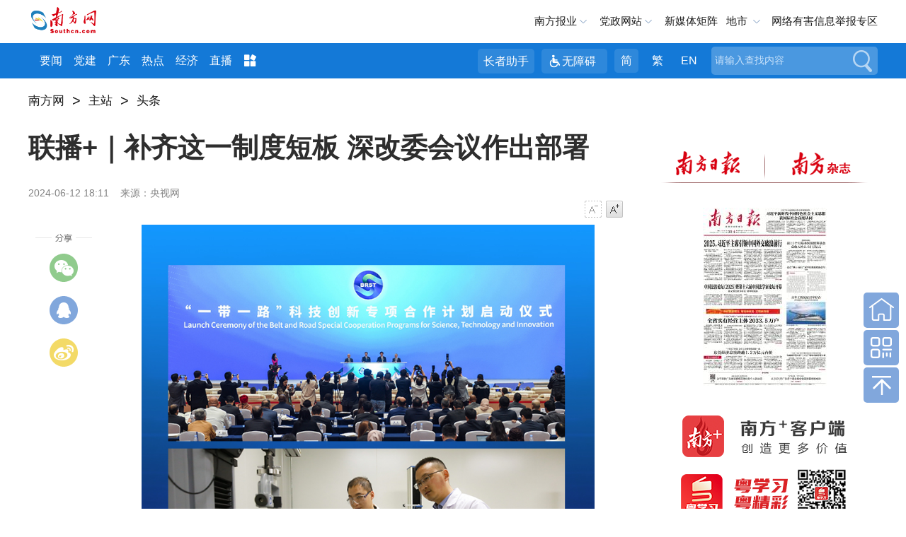

--- FILE ---
content_type: text/html; charset=utf-8
request_url: https://www.southcn.com/node_07e973c1a3/ea16777870.shtml
body_size: 12862
content:
<!DOCTYPE html>
<html>

<head>
<!-- 官方顶部区块 start -->
<!-- cms-site-base.css -->
<link rel="stylesheet" href="https://nfcms-mainsiteoss.southcn.com/__cms_base/__tpl_asset/css/cms-site-base.css?v=1.0.1" />
<!-- jquery-1.10.2.min -->
<script src="https://nfcms-mainsiteoss.southcn.com/__cms_base/__tpl_asset/js/jquery-1.10.2.min.js"></script>

<!-- 官方顶部区块 end -->
<!-- 站点默认顶部区块 start -->
<meta name="catalogs" content="39506" />

<link rel="shortcut icon" type="image/x-icon" href="https://nfcms-mainsiteoss.southcn.com/__cms_base/__tpl_asset/img/nfw.ico">

<!-- 视频、音频依赖 start -->
<!-- aliplayer css -->
<link rel="stylesheet" href="//g.alicdn.com/de/prismplayer/2.7.4/skins/default/aliplayer-min.css" />
<!-- prism css -->
<link rel="stylesheet" href="https://nfcms-mainsiteoss.southcn.com/nfw/__tpl_asset/common/css/prism.css" />
<!-- audio css -->
<link rel="stylesheet" href="https://nfcms-mainsiteoss.southcn.com/nfw/__tpl_asset/common/css/audio.css" />
<!-- aliplayer js -->
<script src="//g.alicdn.com/de/prismplayer/2.7.4/aliplayer-min.js"></script>
<!-- prism js -->
<script src="https://nfcms-mainsiteoss.southcn.com/nfw/__tpl_asset/common/js/prism.js"></script>
<!-- audio js -->
<script src="https://nfcms-mainsiteoss.southcn.com/nfw/__tpl_asset/common/js/audio.js"></script>
<!-- 视频、音频依赖 end -->

<!-- 站点默认顶部区块 end -->

	<meta charset="UTF-8">
	<meta http-equiv="x-ua-compatible" content="ie=edge">
	<meta name="viewport"
		content="width=device-width, initial-scale=1, maximum-scale=1.0,  viewport-fit=cover, user-scalable=no">
	<title>联播+｜补齐这一制度短板 深改委会议作出部署_南方网</title>
	<meta name="keywords" content="" />
	<meta itemprop="image" content="//nfcms-mainsiteoss.southcn.com/nfw/__tpl_asset/68e544a3d8.jpg" />
	<meta name="description" itemprop="description" content="新一轮科技革命和产业变革百舸争流。以开放促改革、促创新、促发展，赢得优势、赢得主动，才能赢得未来。" />

	<meta name="pagetype" content="1" />
	<meta name="contentid" content="2040329" />
	<meta name="publishdate" content="2024-06-12" />
	<meta name="author" content="陈雨昀" />
	<meta name="source" content="央视网" />
	<meta name="original" content="0" />
	<meta name="shareImgURL" content="" />

	<!-- normal.css -->
	<link rel="stylesheet" href="//nfcms-mainsiteoss.southcn.com/nfw/__tpl_asset/e8b59c5176.css">
	<!-- article.css -->
	<link rel="stylesheet" href="//nfcms-mainsiteoss.southcn.com/nfw/__tpl_asset/e3ef050dee.css">

</head>

<style>
.mainlong {
    width: 100%;
  
}
.hide {
	display:none;
}
.show {
	display:block;
}

.mainlong  .content {
    width: 100%;
    padding-left: 0px;
}

.mainlong .m-share {
    margin-left: -720px !important;
}
</style>
<body>
	<!-- 页头 -->
	<style>
	body {
		opacity: 0;
	}

	body.app .m-header {
		display: none;
	}

	body.app .m-nfwheader {
		display: none;
	}

	body.app .m-cnav {
		display: none;
	}
</style>
<script>
	function getQueryString(name) {
        var reg = new RegExp("(^|&)" + name + "=([^&]*)(&|$)", "i");
        var r = window.location.search.substr(1).match(reg);
        if (r != null) return unescape(r[2]);
        return null;
    }

    var is_app = getQueryString('is_app');
	if (is_app == 1) {
		$('body').addClass('app')
	}

	setTimeout(function () {
		$('body').css('opacity', 1)
	}, 200)

</script>
<div class="m-header">
	<div class="m-logo">
		<a href="http://www.southcn.com/"><img src="//nfcms-mainsiteoss.southcn.com/nfw/__tpl_asset/1dc4fe9695.png"/></a>
	</div>
	<div class="m-adr"><a class="j-crm" href=""></a></div>
	<div class="m-navd" id="m-navb">
		<img src="//nfcms-mainsiteoss.southcn.com/nfw/__tpl_asset/264fe44dc6.png" alt="">
	</div>
		<div class="m-memu">
			<ul>
				<li> <a href="http://www.southcn.com/pc2018/yw/node_384370.htm" target="_blank">要闻</a></li>
				<li><a href="http://theory.southcn.com/c/node_317831.htm" target="_blank">学习进行时</a></li>
				<li><a href="https://gddj.southcn.com/" target="_blank">党建</a></li>
				<li><a href="http://economy.southcn.com/" target="_blank">经济</a></li>
				<li> <a href="http://live.southcn.com/l/node_382932.htm?type=mobile" target="_blank">直播</a></li>
				<li> <a href="http://www.southcn.com/pc2018/nfrmt/node_384365.htm" target="_blank">融媒</a></li>
				<li> <a href="http://opinion.southcn.com/o/m/node_343852.htm" target="_blank">网评</a></li>
				<li> <a href="http://theory.southcn.com/lilun/node_399712.htm" target="_blank">理论</a></li>
				<li><a href="http://news.southcn.com/zhuanti/" target="_blank">专题</a></li>
				<li><a href="https://culture.southcn.com/m" target="_blank">文化</a></li>
				<li><a href="http://news.southcn.com/g/node_74681.htm" target="_blank">公告</a></li>
				<li><a href="http://car.southcn.com/7/node_365692.htm" target="_blank">汽车</a></li>
				<li><a href="http://edu.southcn.com/e/node_117531.htm" target="_blank">教育</a></li>
				<li><a href="https://goguangdong.southcn.com/" target="_blank">英文</a></li>
				<li><a href="https://news.southcn.com/node_4538da31bd" target="_blank">视频</a></li>
				<li><a href="http://www.southcn.com/pc2018/xczx/node_384360.htm" target="_blank">乡村</a></li>
		<li><a href="https://www.southcn.com/node_dc9b52f452" target="_blank">就业</a></li>
		<li><a href="https://news.southcn.com/node_13461c79b3" target="_blank">求证</a></li>
		<li><a href="https://news.southcn.com/node_31a6efece4" target="_blank">法规</a></li>
		<li><a href="https://news.southcn.com/node_810c33d731" target="_blank">资讯</a></li>
			</ul>
			<p>广东各地市</p>
			<ul>
				<li><a href="http://pc.nfapp.southcn.com/guangzhouyaowen">广州市</a></li>
				<li><a href="http://pc.nfapp.southcn.com/shenzhenyaowen">深圳市</a></li>
				<li><a href="http://pc.nfapp.southcn.com/foshanyaowen">佛山市</a></li>
				<li><a href="http://pc.nfapp.southcn.com/zhuhaiyaowen">珠海市</a></li>
				<li><a href="http://pc.nfapp.southcn.com/zhongshanyaowen">中山市</a></li>
				<li><a href="http://pc.nfapp.southcn.com/dongguanyaowen">东莞市</a></li>
				<li><a href="http://pc.nfapp.southcn.com/huizhouyaowen">惠州市</a></li>
				<li><a href="http://pc.nfapp.southcn.com/shantouyaowen">汕头市</a></li>
				<li><a href="http://pc.nfapp.southcn.com/jieyangyaowen">揭阳市</a></li>
				<li><a href="http://pc.nfapp.southcn.com/chaozhouyaowen">潮州市</a></li>
				<li><a href="http://pc.nfapp.southcn.com/shanweiyaowen">汕尾市</a></li>
				<li><a href="http://pc.nfapp.southcn.com/shaoguanyaowen">韶关市</a></li>
				<li><a href="http://pc.nfapp.southcn.com/zhaoqingyaowen">肇庆市</a></li>
				<li><a href="http://pc.nfapp.southcn.com/maomingyaowen">茂名市</a></li>
				<li><a href="http://pc.nfapp.southcn.com/yangjiangyaowen">阳江市</a></li>
				<li><a href="http://pc.nfapp.southcn.com/jiangmenyaowen">江门市</a></li>
				<li><a href="http://pc.nfapp.southcn.com/zhanjiangyaowen">湛江市</a></li>
				<li><a href="http://pc.nfapp.southcn.com/qingyuanyaowen">清远市</a></li>
				<li><a href="http://pc.nfapp.southcn.com/yunfuyaowen">云浮市</a></li>
				<li><a href="http://pc.nfapp.southcn.com/heyuanyaowen">河源市</a></li>
				<li><a href="http://pc.nfapp.southcn.com/meizhouyaowen">梅州市</a></li>
			</ul>
		</div>
	</div>
	<div class="m-nfwheader">
		<div class="m-shdmin">
			<div class="m-shd g-wp f-cb">
				<div class="p-logo">
					<a href="http://www.southcn.com/">
						<img src="//nfcms-mainsiteoss.southcn.com/nfw/__tpl_asset/c1726803a2.png" width="140" alt="南方网">
				</a>
				</div>
				<div class="m-link">
					<span class="m-nfby j-nfby">南方报业</span>
					<!-- <a href="http://club.southcn.com/" class="m-club">@南方</a> -->
					<span class="m-dzwz j-dzwz">党政网站</span>
						<a href="https://news.southcn.com/node_54a44f01a2/3e28537297.shtml" target="_blank">新媒体矩阵</a>
					<!-- <span class="m-wx">官方微信</span> -->
					<span class="m-ds j-ds">地市</span>
					<a href="https://www.12377.cn/"  target="_blank" class="m-yhjb">网络有害信息举报专区</a>
				</div>
				<div class="m-wechat">
					<ul>
						<li> <img src="//nfcms-mainsiteoss.southcn.com/nfw/__tpl_asset/c4c056d44a.jpg">
							<p>南方网</p>
						</li>
						<li> <img src="//nfcms-mainsiteoss.southcn.com/nfw/__tpl_asset/33fa8c8c8e.jpg">
							<p>南方日报</p>
						</li>
						
						<li><img src="//nfcms-mainsiteoss.southcn.com/nfw/__tpl_asset/bbe80d1e8e.jpg">
							<p>南方都市报</p>
						</li>
						<li><img src="//nfcms-mainsiteoss.southcn.com/nfw/__tpl_asset/b9b94ea320.jpg">
							<p>南方杂志</p>
						</li>
						<li> <img src="https://nfcms-mainsiteoss.southcn.com/nfw/__tpl_asset/home/img/20230331cb.jpg"/>
							<p>南方日报出版社</p>
						</li>
					</ul>
				</div>
				<div class="m-nfbyl m-smenu" style="display: none;">
					<i></i>
					<ul class="sub-menu">
						<li>
				<h2 class="paper_icon">报纸</h2>
				<a href="http://epaper.southcn.com/" target="_blank">南方日报</a>
				<a href="http://epaper.nfncb.cn" target="_blank">南方农村报</a>
				<a href="http://www.infzm.com/" target="_blank">南方周末</a>
				<a href="http://epaper.oeeee.com/" target="_blank">南方都市报</a>
				<span>南都周刊</span>
			</li>
			<li>
				<h2 class="magazine_icon">杂志</h2>
				<a href="https://www.nfzz.net.cn/" target="_blank">《南方》杂志</a>
				<span>南都娱乐周刊</span>
				<a href="http://www.nfpeople.com/" target="_blank">南方人物周刊</a>
				<span>南方传媒研究</span>
				<span>农财宝典</span>

			</li>
			<li>
				<h2 class="website_icon">网站</h2>
				<a href="http://www.southcn.com/" target="_blank">南方网</a>
				<a href="https://goguangdong.southcn.com/" target="_blank">GO Guangdong</a>
				<a href="https://www.nfzz.net.cn/" target="_blank">《南方》杂志网</a>
				<a href="http://www.oeeee.com" target="_blank">奥一网</a>
				<a href="http://www.infzm.com" target="_blank">南方周末官方网站</a>
				<a href="https://www.nfpeople.com/" target="_blank">南方人物周刊官方网站</a>
				<a href="https://www.nfncb.cn/" target="_blank">南方农村报网</a>
				<a href="https://xinm123.nfncb.cn/" target="_blank">新牧网</a>
				<span>新视界LED联播网</span>

			</li>

			<li>
				<h2 class="press_icon">移动端</h2>
				<a href="http://nfplus.southcn.com/nfapp/index.html" target="_blank">南方<sup>+</sup>客户端</a>
				<a href="http://corp.oeeee.com/ndapp/" target="_blank">南方都市报</a>
				<a href="http://v.oeeee.com/" target="_blank">N视频</a>
				<a href="http://www.infzm.com/download" target="_blank">南方周末</a>
				<a href="https://app.southcn.com/" target="_blank">粤学习</a>
				<!-- <a>GDToday</a> -->
			</li>

			<li class="last">
				<h2 class="press_icon">出版社</h2>
				<a href="https://nfdailypress.southcn.com/" target="_blank" style="width:200px;">南方日报出版社</a>
			</li>
					</ul>
				</div>
				<div class="m-dzwzl m-smenu" style="display: none;">
					<i></i>
					<ul class="sub-menu">
						<h2>党务政务网站</h2>
						 <li>
    <a href="http://www.gdjct.gd.gov.cn/" target="_blank">南粤清风网</a>
    <a href="http://www.gdzf.org.cn/" target="_blank">广东政法网</a>
    <a href="https://www.gdzz.gov.cn/" target="_blank">广东组工网</a>
    <a href="http://www.gdjubao.cn/" target="_blank">广东互联网违法和不良信息举报中心</a>
    <a href="http://gd.wenming.cn/" target="_blank">广东文明网</a>
    <a href="http://www.gdszjgdj.org/" target="_blank">广东省直机关党建网</a>

</li>
<li>
    <a href="http://www.gdrd.cn/" target="_blank">广东人大网</a>
    <a href="http://www.gdszx.gov.cn/" target="_blank">广东政协网</a>
    <a href="http://www.gd.jcy.gov.cn/" target="_blank">阳光检务网</a>
    <a href="http://www.gdcourts.gov.cn/" target="_blank">广东法院网</a>
    <a href="https://cmt.court.gov.cn/" target="_blank">中国海事审判网</a>
</li>


<li>

    <a href="http://www.gd.gov.cn/" target="_blank">广东省人民政府网</a>
    <a href="http://gzw.gd.gov.cn/gdgz/" target="_blank">广东省人民政府国有资产监督管理委员会网</a>

    <a href="http://www.gdfao.gov.cn/" target="_blank">广东省人民政府外事办公室网站</a>
    <a href="http://gdcss.gd.gov.cn/" target="_blank">广东省参事室网</a>
    <a href="https://dc.gd.gov.cn/" target="_blank">广东省政府“互联网+督查”平台</a>

    <a href="http://www.qb.gd.gov.cn/" target="_blank">广东省侨务办公室</a>
    <a href="http://zfsg.gd.gov.cn/" target="_blank">广东省政务服务数据管理局网</a>





    <a href="http://whly.gd.gov.cn/" target="_blank">广东省文化和旅游厅网</a>
    <a href="http://sft.gd.gov.cn/" target="_blank">广东省司法厅网</a>
    <a href="http://gdyjzx.gd.gov.cn/" target="_blank">广东省政府发展研究中心网</a>
    <a href="http://gdjr.gd.gov.cn/" target="_blank">广东省地方金融监督管理局网</a>
    <a href="http://czt.gd.gov.cn/" target="_blank">广东省财政厅网</a>
    <a href="http://amr.gd.gov.cn/" target="_blank">广东省市场监督管理局（知识产权局）网</a>
    <a href="http://guangdong.chinatax.gov.cn/gdsw/index.shtml" target="_blank">广东省税务局网</a>

    <a href="http://dva.gd.gov.cn/" target="_blank">广东省退役军人事务厅网</a>
    <a href="http://dfz.gd.gov.cn/" target="_blank">广东省情网</a>
    <a href="http://hmo.gd.gov.cn/" target="_blank">广东省人民政府港澳事务办公室网</a>
    <a href="http://gdwsxf.gd.gov.cn/" target="_blank">广东信访网</a>
    <a href="http://mzzjw.gd.gov.cn/" target="_blank">广东省民族宗教事务委员会网</a>
    <a href="http://gdaudit.gd.gov.cn/" target="_blank">广东省审计厅网</a>
    <a href="http://hsa.gd.gov.cn/" target="_blank">广东省医疗保障局网</a>
    <a href="http://td.gd.gov.cn/" target="_blank">广东省交通运输厅网</a>
    <a href="https://sqzc.gd.gov.cn/sqzc/m/home/index" target="_blank">粤企政策通</a>
    <a href="http://dara.gd.gov.cn/" target="_blank">广东省农业农村厅网</a>
    <a href="http://www.gdpplgopss.org.cn/" target="_blank">广东省社科规划网</a>




    <a href="http://com.gd.gov.cn/" target="_blank">广东省商务厅网</a>
    <a href="http://hrss.gd.gov.cn/" target="_blank">广东省人力资源和社会保障厅网</a>
    <a href="https://guangdong.chinatax.gov.cn/gdsw/index.shtml" target="_blank">广东省税务局网</a>
    <a href="http://edu.gd.gov.cn/" target="_blank">广东省教育厅网</a>
    <a href="http://gdshyzhzfzd.gd.gov.cn/" target="_blank">广东省海洋综合执法总队网</a>
    <a href="http://mpa.gd.gov.cn/" target="_blank">广东省药品监督管理局网</a>
    <a href="http://tyj.gd.gov.cn/" target="_blank">广东省体育局官网</a>
    <a href="http://gdjyj.gd.gov.cn/" target="_blank">广东省监狱管理局网</a>
    <a href="http://gdjdj.gd.gov.cn/" target="_blank">广东省戒毒管理局网</a>
    <a href="https://gd.119.gov.cn/" target="_blank">广东省消防救援总队官网</a>





</li>
<li>
    <a href="http://www.gdftu.org.cn/" target="_blank">广东省总工会</a>
    <a href="https://nzg.gdftu.org.cn/" target="_blank">广东工会女职工工作网</a>
    <a href="https://jkwwgh.gdftu.org.cn/" target="_blank">广东省教科文卫工会网站</a>


    <a href="http://www.gdwomen.org.cn/" target="_blank">广东女性E家园</a>
    <a href="http://www.gdwcf.cn/" target="_blank">广东省妇女儿童基金会</a>
    <a href="http://www.pwccw.gd.gov.cn/" target="_blank">广东省妇女儿童发展规划信息网</a>



    <a href="http://www.gdlqw.com/" target="_blank">广东老区网</a>
    <a href="http://www.gdsfxj.com/" target="_blank">广东省反邪教网</a>

    <a href="http://www.gdmj.org.cn/" target="_blank">广东民进网</a>



    <a href="https://www.gdzgd.cn/" target="_blank">中国致公党广东省委员会网</a>
    <a href="http://www.gdmm.org.cn/" target="_blank">中国民主同盟广东省委员会网</a>
    <a href="http://www.gdmg.gov.cn/" target="_blank">中国国民党革命委员会广东省委员会网</a>
    <a href="https://www.gdsredcross.org.cn/" target="_blank">广东省红十字会网站</a>




    <a href="http://www.pprd.org.cn/" target="_blank">泛珠三角合作信息网</a>
    <a href="http://www.cnbayarea.org.cn/" target="_blank">粤港澳大湾区门户网</a>
    <a href="http://www.gddpf.org.cn/" target="_blank">广东省残疾人联合会网</a>









    <a href="https://www.gddprc.org.cn/" target="_blank">广东省残疾人康复中心网</a>
    <a href="http://jyzx.gddpf.org.cn/" target="_blank">广东省残疾人就业服务中心网站</a>
    <a href="http://wtfj.gddpf.org.cn/" target="_blank">广东省残疾人文化体育与康复辅具中心网</a>
    <a href="http://www.gdicpa.org.cn/" target="_blank">广东省注册会计师协会网</a>
    <a href="http://www.gdql.org.cn/" target="_blank">广东省归国华侨联合会网</a>
    <a href="https://eea.gd.gov.cn/index.html" target="_blank">广东省教育考试院网</a>
    <a href="http://www.hengqin.gov.cn" target="_blank">横琴粤澳深度合作区网</a>


    <a href="http://www.southacademic.com/" target="_blank">中国(南方)学术网</a>







    <a href="http://www.gdwsw.gov.cn/" target="_blank">广东文史网</a>
    <a href="http://gdcec.gd.gov.cn/" target="_blank">广东省药品监督管理局审评认证中心网</a>
    <a href="http://cdcp.gd.gov.cn/" target="_blank">广东省疾病预防控制中心网</a>
    <a href="http://www.gdccp.com/" target="_blank">广东中华民族文化促进会官网</a>
    <a href="http://www.gdjd626.com/" target="_blank">广东禁毒网</a>

</li>

<li>
    <a href="http://www.gdairport.com" target="_blank">广东省机场管理集团有限公司网站</a>
    <a href="https://www.gdghg.com/" target="_blank">广东省广新控股集团有限公司网站</a>
</li>

<li class="last">
    <a href="http://www.gz.gov.cn/" target="_blank">广州市人民政府网</a>
    <a href="https://www.rd.gz.cn/" target="_blank">广州人大网</a>


    <a href="http://www.haizhu.gov.cn/" target="_blank">广州市海珠区门户网</a>
    <a href="http://www.thnet.gov.cn/" target="_blank">广州市天河区门户网</a>
    <a href="http://www.by.gov.cn/" target="_blank">广州市白云区门户网</a>
    <a href="http://www.gzns.gov.cn/" target="_blank">广州市南沙区门户网</a>

    <a href="http://www.lw.gov.cn/" target="_blank">广州市荔湾区门户网</a>
    <a href="http://www.yuexiu.gov.cn/" target="_blank">广州市越秀区门户网</a>

    <a href="http://cg.gz.gov.cn/" target="_blank">广州市城市管理和综合执法局网</a>
    <a href="http://sfj.gz.gov.cn/" target="_blank">广州市司法局网</a>
    <a href="https://guangdong.chinatax.gov.cn/gdsw/gzsw/gzsw_index.shtml" target="_blank">广州市税务局网</a>
    <a href="http://yjglj.gz.gov.cn/" target="_blank">广州市应急管理局网</a>






    <a href="http://scjgj.gz.gov.cn/" target="_blank">广州市市场监督管理局（知识产权局）网</a>
    <a href="http://gxj.gz.gov.cn/" target="_blank">广州市工业和信息化局网</a>
    <a href="http://zsj.gz.gov.cn/" target="_blank">广州市政务服务数据管理局网</a>
    <a href="http://wjw.gz.gov.cn/" target="_blank">广州市卫生健康委员会网</a>
    <a href="http://gjj.gz.gov.cn/" target="_blank">广州住房公积金管理中心网</a>

    <a href="http://fsjjjc.foshan.gov.cn" target="_blank">廉洁佛山网</a>
    <a href="http://dgjj.dg.gov.cn/" target="_blank">东莞纪检监察网</a>
    <a href="https://www.zhanjiang.gov.cn/" target="_blank">湛江市政府网</a>
    <a href="http://www.maoming.gov.cn/" target="_blank">茂名市政府门户网</a>
    <a href="http://lz.ss.gov.cn/" target="_blank">清廉三水网</a>
</li>
					</ul>
				</div>


<div class="m-dscon m-smenu">

                    <i></i>
			<div class="ds-item">
				<a href="http://pc.nfapp.southcn.com/guangzhou" target="_blank" title="广州">广州</a>
				<a href="http://pc.nfapp.southcn.com/shenzhen" target="_blank" title="深圳">深圳</a>
				<a href="http://pc.nfapp.southcn.com/zhuhai" target="_blank" title="珠海">珠海</a>
				<a href="http://pc.nfapp.southcn.com/shantou" target="_blank" title="汕头">汕头</a>
				<a href="http://pc.nfapp.southcn.com/foshan" target="_blank" title="佛山">佛山</a>
				<a href="http://pc.nfapp.southcn.com/shaoguan" target="_blank" title="韶关">韶关</a>
				<a href="http://pc.nfapp.southcn.com/heyuan" target="_blank" title="河源">河源</a>
				<a href="http://pc.nfapp.southcn.com/meizhou" target="_blank" title="梅州">梅州</a>
				<a href="http://pc.nfapp.southcn.com/huizhou" target="_blank" title="惠州">惠州</a>
				<a href="http://pc.nfapp.southcn.com/shanwei" target="_blank" title="汕尾">汕尾</a>
				<a href="http://pc.nfapp.southcn.com/dongguan" target="_blank" title="东莞">东莞</a>
				<a href="http://pc.nfapp.southcn.com/zhongshan" target="_blank" title="中山">中山</a>
				<a href="http://pc.nfapp.southcn.com/jiangmen" target="_blank" title="江门">江门</a>
				<a href="http://pc.nfapp.southcn.com/yangjiang" target="_blank" title="阳江">阳江</a>
				<a href="http://pc.nfapp.southcn.com/zhanjiang" target="_blank" title="湛江">湛江</a>
				<a href="http://pc.nfapp.southcn.com/maoming" target="_blank" title="茂名">茂名</a>
				<a href="http://pc.nfapp.southcn.com/zhaoqing" target="_blank" title="肇庆">肇庆</a>
				<a href="http://pc.nfapp.southcn.com/qingyuan" target="_blank" title="清远">清远</a>
				<a href="http://pc.nfapp.southcn.com/chaozhou" target="_blank" title="潮州">潮州</a>
				<a href="http://pc.nfapp.southcn.com/jieyang" target="_blank" title="揭阳">揭阳</a>
				<a href="http://pc.nfapp.southcn.com/yunfu" target="_blank" title="云浮">云浮</a>
			</div>
		</div>


			</div>
		</div>
		<div class="m-hd m-xf">
			<div class="g-wp f-cb">
				<div class="m-logob">
					<a href="http://www.southcn.com/">
						<img src="//nfcms-mainsiteoss.southcn.com/nfw/__tpl_asset/05d1fc73f8.png" width="100" alt="南方网">
				</a>
				</div>
				<div class="m-nav">
					<a href="https://www.southcn.com/node_b5769d65fb" target="_blank">要闻</a>
					<a href="https://gddj.southcn.com/" target="_blank">党建</a>　
					<a href="https://news.southcn.com/node_54a44f01a2" target="_blank">广东</a>
					<a href="https://news.southcn.com/node_179d29f1ce" target="_blank">热点</a>
					<a href="https://economy.southcn.com/" target="_blank">经济</a>
					<a href="https://live.southcn.com" target="_blank">直播</a>
					<span>
					<img src="//nfcms-mainsiteoss.southcn.com/nfw/__tpl_asset/3d78f8f92e.png">
					<div class="more-list">
						<a href="http://www.southcn.com/pc2018/nfrmt/node_384365.htm" target="_blank">融媒</a>
						<a href="http://opinion.southcn.com/" target="_blank">网评</a>
						<a href="https://theory.southcn.com/" target="_blank">理论</a>
						<a href="https://news.southcn.com/node_4538da31bd" target="_blank">视频</a>
					
						<a href="http://news.southcn.com/zhuanti/default.htm" target="_blank">专题</a>
						<a href="http://news.southcn.com/g/node_74681.htm" target="_blank">公告</a>
						<a href="https://culture.southcn.com/" target="_blank">文化</a>
						<a href="https://nfdailypress.southcn.com/" target="_blank">出版</a>
						
						<a href="http://car.southcn.com/" target="_blank">汽车</a>
					
						<a href="http://edu.southcn.com/" target="_blank">教育</a>
						<a href="https://goguangdong.southcn.com/" target="_blank">英文</a>
						<a href="https://country.southcn.com/xczx" target="_blank">乡村</a>
						<a href="https://www.southcn.com/node_dc9b52f452" target="_blank">就业</a>
						<a href="https://news.southcn.com/node_13461c79b3" target="_blank">求证</a>
						<a href="https://news.southcn.com/node_31a6efece4" target="_blank">法规</a>
						<a href="https://news.southcn.com/node_810c33d731" target="_blank">资讯</a>
				
					</div>
				</span>
				</div>
				<div class="m-search">
					<form id="searchForm">
						<div class="search_form">
							<div class="search_text">
								<input type="text" name="search" autocomplete="off" title="请输入查找内容" value="请输入查找内容" onfocus="if (this.value == '请输入查找内容') {this.value = '';}" onblur="if (this.value == '') {this.value = '请输入查找内容';}" class="search" id="search">
						</div>
								<button class="search_btn" id="search_btn">搜索</button>
							</div>
					</form>
				</div>
				<div class="m-meta">
					<a class="m-zzzs" id="slh" title="长者助手">长者助手</a>
					<a class="m-wza" id="wza" title="无障碍">无障碍</a>
					<a class="tras m-jian active">简</a>
					<a class="tras m-fan">繁</a>
					<a href="https://goguangdong.southcn.com/">EN</a>
				</div>
			</div>
		</div>
	</div>

	<!-- AdSame ShowCode: 南方新闻网 / 南方网首页 / 全站二级频道首屏通栏 Begin -->
	<div class="g-wp f-cb adverta">
		<!-- <script type="text/javascript" src="https://sgg.southcn.com/s?z=south&c=160" charset="gbk"></script> -->
		<script type="text/javascript" src="https://ad.southcn.com/place/17/ad" charset="utf-8"></script>
	</div>
	<!-- AdSame ShowCode: 南方新闻网 / 南方网首页 / 全站二级频道首屏通栏 End -->

	<div class="z-title" style="display:none" aria-label="您已进入页面访问路径导航区">
		<a href="https://www.southcn.com/node_07e973c1a3" target="_blank" class=""
			title="头条">头条</a>
	</div>

	<!-- AdSame ShowCode: 南方新闻网 / 全站细览 / 全站细览通栏广告 Begin -->
	<div class="g-wp f-cb">
		<!-- <script type="text/javascript" src="https://sgg.southcn.com/s?z=south&c=10"></script> -->
		<script type="text/javascript" src="https://ad.southcn.com/place/19/ad" charset="utf-8"></script>
	</div>
	<!-- AdSame ShowCode: 南方新闻网 / 全站细览 / 全站细览通栏广告 End -->
	<!-- 发布点 -->
	<div class="m-crm g-wp">
		<div style="height:30px;">
			<div type="CMS_TAG_NODE_PATH_INFO">
				
			<!--
        <a href="http://www.southcn.com" target="_self" class="crm-link" title="南方网">南方网</a>

      {% if CMS_NODE.id != 40935  %} 
	  <font class="dot">&gt;</font>
	   <a href="/" target="_self" class="crm-link" title="{{CMS_SITE.name}}">{{CMS_SITE.name}}</a>
	   {% endif %}
	   
        {% for key,item in CMS_NODE_PATH_INFO %}
          <font class="dot">&gt;</font>
          <a href="{{item.path}}" target="_self" class="crm-link" title="{{item.name}}">{{ item.name }}</a>
        {% endfor%}

		-->
			</div>
		</div>
	</div>
	<!-- 左侧 -->
	<div class="m-content g-wp f-cb">

		<div class="main">
			<div class="m-share">
				<span class="swechat">
					<div class="qr1w">
						<span class="qrp"></span>
				<div id="qrcode" class="qr1"></div>
			</div>
			</span>
			<a class="sqqzone" title="分享到qq空间"></a>
			<a class="sweibo" title="分享到微博"></a>
		</div>
		<!-- 主体内容 -->
		<div class="m-article" aria-label="您已进入页面内容视窗区" wzades="正文">
			<h2 id="article_title" wzades="联播+｜补齐这一制度短板 深改委会议作出部署">联播+｜补齐这一制度短板 深改委会议作出部署</h2>
			<h3 id="article_subtitle" wzades=""></h3>
			<div class="m-abstract" style="display: none" id="abstract"></div>
			<div class="meta">
				<div class="fl">
					<span class="pub_time" id="pubtime_baidu" wzades="2024-06-12 18:11">2024-06-12 18:11</span>
					<span id="source_baidu" wzades="来源：央视网">来源：央视网</span>
					<span id="author_baidu" wzades=""></span>
				</div>
				<div class="font_change fr">
					<a class="font_down js-font font_down_disable" data-action="fontDown" href="#" title="字号减小">字号减小</a>
					<a class="font_up js-font" data-action="fontUp" href="#" title="字号增大">字号增大</a>
				</div>
			</div>
			<div class="content" id="content">
				<p style="text-align:center"><img src="https://nfassetoss.southcn.com/__asset/22f18a33c4/6cbd42872d.jpg" alt="" srcset="" class="nfw-cms-img" img-id="2759604" asset-id="2855753" group-id="0" img-title="2722e35998ee4c42e3ca.jpeg" data-catchresult="img_catchSuccess"/></p><div style="text-align: justify;"><p style="text-align: justify;">　　6月11日，二十届中央全面深化改革委员会召开第五次会议。会议提出“建设具有全球竞争力的科技创新开放环境”。</p></div><p style="text-align: justify;">　　为锚定这一目标，习近平总书记主持会议时强调，要坚持以开放促创新，健全科技对外开放体制机制，完善面向全球的创新体系，主动融入全球创新网络，突出重点领域和关键环节，补齐开放创新制度短板。</p><p style="text-align: justify;">　　如何“建设具有全球竞争力的科技创新开放环境”？如何推动完善面向全球的创新体系？本次会议提出“补齐开放创新制度短板”。</p><p style="text-align: justify;"><strong>　　补齐开放创新制度短板，首先要明确开放创新的重要性。</strong></p><p style="text-align: justify;">　　开放是世界繁荣发展的必由之路，创新是引领发展的重要动力。开放创新是全球化时代的鲜明特征。当今世界，谁掌握了开放创新的主动权，谁就能够最大限度地调动各种资源为创新所用，在激烈的竞争中抢占先机。</p><p style="text-align: justify;">　　今日之中国，科技实力正从量的积累迈向质的飞跃、从点的突破迈向系统能力的提升。越来越多产业领域拥有独特技术优势，我国已经成为全球创新版图中不可或缺的重要参与者。</p><p style="text-align: justify;">　　在开放中创新，无疑是中国科技进步的一条重要经验。</p><p style="text-align: justify;">　　新征程，我们坚持开放创新，通过扩大开放形成竞争压力和合作助力，这不仅倒逼我国顺应全球科技创新大势，提升自主创新能力，也将助推我国整合利用全球创新资源、补齐关键核心技术短板。</p><p style="text-align: justify;">　　同时，我们也需清醒认识到，与世界科技强国相比，我国在开放创新方面仍面临一些问题。统筹利用国内外创新资源要素能力仍有待提高，开放创新制度短板亟须补齐。对此，本次深改委会议从三个方面进行部署：</p><p style="text-align: justify;"><strong>　　努力构建合作共赢的伙伴关系</strong></p><p style="text-align:center"><img src="https://nfassetoss.southcn.com/__asset/22f18a33c4/c2b9bf6385.jpg" alt="2023年11月6日，在重庆召开的“一带一路”科技交流大会上，中国正式启动“一带一路”科技创新专项合作计划。" width="1000" srcset="" class="nfw-cms-img" img-id="2759605" asset-id="2855754" group-id="0" img-title="e825c3813e5b9ba8993c.jpeg" data-catchresult="img_catchSuccess"/></p><p class="nfw-cms-img-desc" style="text-align: justify;">　　2023年11月6日，在重庆召开的“一带一路”科技交流大会上，中国正式启动“一带一路”科技创新专项合作计划。</p><p style="text-align: justify;">　　国际科技合作是开放创新的大趋势。习近平总书记曾表示，越是面临封锁打压，越不能搞自我封闭、自我隔绝，而是要实施更加开放包容、互惠共享的国际科技合作战略。</p><p style="text-align: justify;">　　党的十八大以来，我国积极融入全球创新网络，已与160多个国家和地区建立科技合作关系，加入了200多个国际组织和多边机制，形成了全方位、多层次、广领域的国际科技合作新格局。</p><p style="text-align: justify;">　　面临世界百年未有之大变局，破解共同发展难题，人类比以往任何时候都更需要国际合作和开放共享。</p><p style="text-align: justify;">　　本次会议提出，要坚持“走出去”和“引进来”相结合，扩大国际科技交流合作，努力构建合作共赢的伙伴关系，前瞻谋划和深度参与全球科技治理。</p><p style="text-align: justify;">　　开放的中国，唯有发挥好企业在开放创新中的引领作用、高校在科研中的主力军作用以及行业联盟、社团等在国际科技合作中的纽带作用，进一步完善国际科技创新合作格局，才能建设具有全球竞争力的科技创新开放环境。</p><p style="text-align: justify;"><strong>　　确保人才引进来、留得住、用得好</strong></p><p style="text-align:center"><img src="https://nfassetoss.southcn.com/__asset/22f18a33c4/1658564a34.jpg" alt="2024年3月18日，江苏省宿迁市泗洪县膜材料产业科研人员，正在开展产品实验、检测，做好科技攻关。" srcset="" class="nfw-cms-img" img-id="2759609" asset-id="2855758" group-id="0" img-title="97431f734afeaa9a7f96.jpeg" data-catchresult="img_catchSuccess"/></p><p class="nfw-cms-img-desc" style="text-align: center;">2024年3月18日，江苏省宿迁市泗洪县膜材料产业科研人员正在开展产品实验、检测。</p><p style="text-align: justify;">　　党的二十大报告强调，必须坚持“人才是第一资源”，深入实施“人才强国战略”，坚持“人才引领驱动”。</p><p style="text-align: justify;">　　人才是国家的宝藏，是创新活动中最为活跃、最为积极、最为关键的因素。</p><p style="text-align: justify;">　　吸引和培养顶尖人才，总书记曾表示：“在这个问题上，我们步子还要再大一点。步子大一点也是胆子大一点，引入更开放、更灵活的机制。”</p><p style="text-align: justify;">　　本次会议进一步提出，要加强国际化科研环境建设，瞄准科研人员的现实关切，着力解决突出问题。</p><p style="text-align: justify;">　　建设具有全球竞争力的科技创新开放环境，必须聚焦科技人才成长发展面临的突出问题，学习借鉴国外有益经验。例如建立现代科研院所制度、专业化国际化的同行专家评审机制、国际化科研项目评审机制等。通过完善工作机制、优化工作氛围、健全考核办法，确保人才“引得来”“留得住”“用得好”。</p><p style="text-align: justify;">　　体制顺、机制活，则人才聚、事业兴。科技人才在国际化科研环境中成长，方能在科研创新方面与国际接轨。</p><p style="text-align: justify;"><strong>　　不断健全科技安全制度和风险防范机制</strong></p><p style="text-align:center"><img src="https://nfassetoss.southcn.com/__asset/22f18a33c4/0a27e03c47.jpg" alt="2021年4月24日，安徽马鞍山，在经开区安徽省东科半导体有限公司生产线上，工人正在生产芯片。" width="1000" srcset="" class="nfw-cms-img" img-id="2759608" asset-id="2855757" group-id="0" img-title="b699b31cefe6856fda09.jpeg" data-catchresult="img_catchSuccess"/></p><p class="nfw-cms-img-desc" style="text-align: center;">2021年4月24日，安徽省马鞍山市经开区某公司生产线上，工人正在生产芯片。</p><p style="text-align: justify;">　　科技安全是开放创新发展的前提。</p><p style="text-align: justify;">　　随着国家间战略博弈与新一轮科技革命和产业变革相互交织，科技要素正从支撑保障国家安全的“后台”走向“前台”，从“潜力量”演化为“显力量”，成为影响国家安全的核心要素。</p><p style="text-align: justify;">　　关于科技安全，总书记有过一个形象的比喻。他说，如果核心元器件严重依赖外国，供应链的“命门”掌握在别人手里，那就好比在别人的墙基上砌房子，再大再漂亮也可能经不起风雨，甚至会不堪一击。</p><p style="text-align: justify;">　　面对波谲云诡的国际形势，建设具有全球竞争力的科技创新开放环境，我们尤需以总体国家安全观统领科技安全工作，健全科技安全制度和风险防范机制，提高科技保密工作效能，增强全民科技安全意识和素养，在开放环境中筑牢安全底线。</p><p data-spm-anchor-id="C73544894212.PhX8s5pIxvHL.0.i1" style="text-align: justify;">　　新一轮科技革命和产业变革百舸争流。以开放促改革、促创新、促发展，赢得优势、赢得主动，才能赢得未来。</p>
			</div>

			   
<div class="m-editor">
				编辑：陈雨昀
				&nbsp;&nbsp;责任编辑：李婷&nbsp;&nbsp;
				  			</div>
	   			
		</div>
		<!-- 相关稿件 -->
		<div class="m-rel">
					</div>


		<div class="detail-ewm">
			<div class="ewm-img"></div>
		<p>扫二维码分享</p>
		</div>


		<div class="m-more">
			<a href="http://www.southcn.com" target="_self" title="返回南方网首页">返回南方网首页</a>
			<a href="https://www.southcn.com/node_07e973c1a3" target="_self" class="j-catlink"
				title="返回头条频道">返回头条频道</a>
		</div>
	</div>
	<!-- 侧栏 -->
	<div class="show">
	<div class="aside-iframe">
  <div class="m-ad2">
    <!-- <script type="text/javascript" src="https://sgg.southcn.com/s?z=south&c=12"></script> -->
    <script type="text/javascript" src="https://ad.southcn.com/place/6/ad" charset="utf-8"></script>
  </div>
  <iframe id="asideFrame" src="/proxy/commonaside" frameborder="0" width="320px" height="2600px"></iframe>
</div>
<style>
  .aside-iframe {
    float: right;
    display: none;
  }
  @media (min-width: 750px) {
    .aside-iframe {
      display: block;
    }
  }
</style>

<script>
function setIframeHeight(id){
    try{
        var iframe = document.getElementById(id);
        if(iframe.attachEvent){
            iframe.attachEvent("onload", function(){
                iframe.height = iframe.contentWindow.document.getElementsByClassName('m-aside')[0].scrollHeight + 10 + 'px';
            });
            return;
        }else{
            iframe.onload = function(){
                // iframe.height = iframe.contentDocument.body.scrollHeight;
                iframe.height = iframe.contentWindow.document.getElementsByClassName('m-aside')[0].scrollHeight + 10 + 'px';
            };
            return;
        }
    }catch(e){
        throw new Error('setIframeHeight Error');
    }
}

setIframeHeight('asideFrame');

</script>
	<div>
	</div>
	<!-- 页脚 -->
	<div class="m-sidebar">
	<a href="http://www.southcn.com/" class="home" title="回到首页">回到首页</a>
	<span class="bwechat"><img class="qr2" src="//nfcms-mainsiteoss.southcn.com/nfw/__tpl_asset/e0f9526042.png" alt="南方网二维码" title="南方网二维码"></span>
	<span class="backtop">回到顶部</span>
</div>
<div class="m-ft">
	<div class="g-wp">
		<p>
			<a href="http://www.southcn.com/aboutus/nfbyjt/content/2019-05/17/content_187473107.htm" target="_blank"
				title="南方报业传媒集团简介">南方报业传媒集团简介</a>-
			<a href="http://www.southcn.com/aboutus/aboutus/" target="_blank" title="网站简介">网站简介</a>-
			<a href="http://www.southcn.com/aboutus/service/" target="_blank" title="广告服务">广告服务</a>-
			<a href="https://zbtb.southcn.com/node_78e8a889c5" target="_blank" title="招标投标">招标投标</a>-
			<a href="https://jtcg.southcn.com/node_059a3c5977" target="_blank" title="物资采购">物资采购</a>-
			<a href="http://www.southcn.com/aboutus/contactus/" target="_blank" title="联系我们">联系我们</a>-
			<a href="http://www.southcn.com/aboutus/law/" target="_blank" title="法律声明">法律声明</a>-
			<a href="http://www.southcn.com/aboutus/links/" target="_blank" title="友情链接">友情链接</a>
		</p>
		<p class="finfo" style="margin-left:5px">本网站由南方新闻网版权所有，未经授权禁止复制或建立镜像　广东南方网络信息科技有限公司负责制作维护</p>
		<p style="margin-left:5px">违法和不良信息举报电话：020-87373397  18122015068</p>
		<p>
			<a href="http://beian.miit.gov.cn/" target="_blank" title="ICP备案号：粤B-20050235">ICP备案号：粤B-20050235</a>
		</p>
	</div>
</div>

<script>
	var str = window.location.host;
if(str !== 'www.southcn.com' && str !== 'news.southcn.com'){
    $("#slh").hide();
     $("#wza").hide();
}
    var wzaDom=document.createElement('script');
      wzaDom.type='text/javascript';
      wzaDom.src='//service.gd.gov.cn/wza/wza.js?app='+window.location.hostname;
      document.body.appendChild(wzaDom)

var slhDom=document.createElement('script');
slhDom.type='text/javascript';
slhDom.src = '//slhsrv.southcn.com/wza/slh.js?app='+window.location.hostname;
document.body.appendChild(slhDom)



</script>

<script>
	$(document).ready(function(){
  
    const wza = document.getElementById("wza");
if(wza !==null){
     document.getElementById("wza").onclick = function() {
        // 执行实例的init方法
        console.log("无障碍")
        cnillWzaInstance.init(); // cnillWzaInstance为全局变量
    }
}
  const slh = document.getElementById("slh");
     // 适老化
     if(slh !==null){
     document.getElementById("slh").onclick = function() {
        // 执行实例的init方法
        console.log("长者助手")
        slhInstance.init();  // cnillWzaInstance为全局变量
    }
     }
    });
var fun = function () {
      // IE8 兼容配置

    cnillWzaInstance.startInit("/footAsset/cnill_polyfill.swf");
    // 当tab键聚焦至无障碍按钮时，按回车键可直接打开智能盲道模式
    cnillWzaInstance.setOption({
        domId: 'wza' 
    });
   
}
//追加页面完全加载
window.setTimeout(function() {
    var oldLoad = window.onload
    if (typeof window.onload != 'function') {
        window.onload = fun()
    } else {
        window.onload = function () {
            oldLoad()
            fun()
        }
    }
}, 3000)

</script>
	<!-- jquery.pin.js -->
	<script src="//nfcms-mainsiteoss.southcn.com/nfw/__tpl_asset/2949a6830b.js"></script>
	<!-- normal.js -->
	<script src="//nfcms-mainsiteoss.southcn.com/nfw/__tpl_asset/c0aa1e8616.js"></script>
	<!-- responsive.js -->
	<script src="//nfcms-mainsiteoss.southcn.com/nfw/__tpl_asset/9e1de38932.js"></script>
	<!-- sha256.js -->
	<script src="//nfcms-mainsiteoss.southcn.com/nfw/__tpl_asset/1371228126.js"></script>
	<!-- qrcode.min.js -->
	<script src="//nfcms-mainsiteoss.southcn.com/byst/__tpl_asset/50667d1a05.js"></script>
	<!-- article.js -->
	<script src="//nfcms-mainsiteoss.southcn.com/nfw/__tpl_asset/f9355f8933.js"></script>


	<script>
	setTimeout(()=>{
var ewmhtml = $("#qrcode").html();
$(".ewm-img").html(ewmhtml)
	},500)


	</script>
	<!-- AdSame ShowCode: 南方新闻网 / 全站细览 / 全站细览富媒体 Begin -->
	<!-- <div>
            <script type="text/javascript" src="https://sgg.southcn.com/s?z=south&c=13"></script>
        </div> -->
	<!-- AdSame ShowCode: 南方新闻网 / 全站细览 / 全站细览富媒体 End -->


<!-- 官方底部区块 start -->
<!-- cms-site-base.js -->
<script src="https://nfcms-mainsiteoss.southcn.com/__cms_base/__tpl_asset/js/cms-site-base.js"></script>
<script src="https://nfcms-mainsiteoss.southcn.com/nfw/__tpl_asset/common/js/image-audio.js"></script>
<!-- 微信自定义分享 start -->
<script src="//res.wx.qq.com/open/js/jweixin-1.6.0.js"></script>
<script src="//nfcms-mainsiteoss.southcn.com/__cms_base/__tpl_asset/js/wechat-share.js"></script>
<!-- 微信自定义分享 end -->
<script src="//nfcms-mainsiteoss.southcn.com/nfw/__tpl_asset/common/js/nfzm-sdk.js"></script>
<script src="//nfcms-mainsiteoss.southcn.com/nfw/__tpl_asset/common/js/nfzm-stat.js"></script>

<!-- 官方底部区块 end -->
<!-- 站点默认底部区块 start -->
<!-- 百度统计 start -->
<script>
  var _hmt = _hmt || [];
  (function () {
    var hm = document.createElement("script");
    hm.src = "https://hm.baidu.com/hm.js?fcda14e8d9fc166be9cf6caef393ad0e";
    var s = document.getElementsByTagName("script")[0];
    s.parentNode.insertBefore(hm, s);
  })();
</script>
<!-- 百度统计 end -->
<!-- 南方网通用 -->
<script src="//nfcms-mainsiteoss.southcn.com/nfw/__tpl_asset/common/js/nfw-base.js"></script>

<!-- 站点默认底部区块 end -->
</body>
<!-- inject_cms_base_tpl_block -->

</html>

--- FILE ---
content_type: text/html; charset=UTF-8
request_url: https://www.southcn.com/proxy/commonaside
body_size: 4163
content:
<!DOCTYPE html>
<html lang="en">

<head>
<!-- 官方顶部区块 start -->
<!-- cms-site-base.css -->
<link rel="stylesheet" href="https://nfcms-mainsiteoss.southcn.com/__cms_base/__tpl_asset/css/cms-site-base.css?v=1.0.1" />
<!-- jquery-1.10.2.min -->
<script src="https://nfcms-mainsiteoss.southcn.com/__cms_base/__tpl_asset/js/jquery-1.10.2.min.js"></script>

<!-- 官方顶部区块 end -->
<!-- 站点默认顶部区块 start -->
<meta name="catalogs" content="39506" />

<link rel="shortcut icon" type="image/x-icon" href="https://nfcms-mainsiteoss.southcn.com/__cms_base/__tpl_asset/img/nfw.ico">

<!-- 视频、音频依赖 start -->
<!-- aliplayer css -->
<link rel="stylesheet" href="//g.alicdn.com/de/prismplayer/2.7.4/skins/default/aliplayer-min.css" />
<!-- prism css -->
<link rel="stylesheet" href="https://nfcms-mainsiteoss.southcn.com/nfw/__tpl_asset/common/css/prism.css" />
<!-- audio css -->
<link rel="stylesheet" href="https://nfcms-mainsiteoss.southcn.com/nfw/__tpl_asset/common/css/audio.css" />
<!-- aliplayer js -->
<script src="//g.alicdn.com/de/prismplayer/2.7.4/aliplayer-min.js"></script>
<!-- prism js -->
<script src="https://nfcms-mainsiteoss.southcn.com/nfw/__tpl_asset/common/js/prism.js"></script>
<!-- audio js -->
<script src="https://nfcms-mainsiteoss.southcn.com/nfw/__tpl_asset/common/js/audio.js"></script>
<!-- 视频、音频依赖 end -->

<!-- 站点默认顶部区块 end -->

    <meta charset="UTF-8">
    <meta http-equiv="X-UA-Compatible" content="IE=edge">
    <meta name="viewport" content="width=device-width, initial-scale=1.0">
    <link rel="stylesheet" href="https://nfcms-mainsiteoss.southcn.com/nfw/__tpl_asset/home/css/article.css">
    <link rel="stylesheet" href="https://nfcms-mainsiteoss.southcn.com/nfw/__tpl_asset/home/css/normal.css">
    <style>
        .j-lists li {
            visibility: visible !important;
        }
        
        @media (max-width:750px) {
            .m-aside {
                display: block !important
            }
        }
    </style>
</head>

<body>
    <div class="m-aside">
        <div class="">
        </div>
             <div class="m-bkq">
            <div class="m-bktab f-cb">
                <div class="tab tab1"><a href="https://epaper.nfnews.com/" target="_blank" title="南方日报电子报">南方日报电子报</a></div>
                <div class="tab tab2"><a href="http://www.nfzz.net.cn/" target="_blank" title="南方杂志电子报">南方杂志电子报</a></div>
            </div>
            <div class="m-bkt">
                <div class="ct active">
                    <!-- 通过编辑器插入模板片段 start -->
                                        <a target="_blank" href="https://epaper.nfnews.com/nfdaily/html/202512/30/node_A01.html" title="2025-12-30 封面"><img src="https://nfassetoss.southcn.com/__asset/ff6eddcc64/0c4bde321f.jpg?w=1434&amp;h=2061&amp;imageMogr2/thumbnail/175x" border="0" alt="2025-12-30 封面" title="2025-12-30 封面"></a>
                                        <!-- 通过编辑器插入模板片段 end -->
                </div>
                <div class="ct">

                    <!-- 通过编辑器插入模板片段 start -->
                    <ul>
                                                <a target="_blank" href="https://www.nfzz.net.cn/node_01b9365f95" title="2025年 第24期"><img src="https://nfassetoss.southcn.com/__asset/4d6a240572/e6ea5ecfe1.jpg?w=230&amp;h=322&amp;imageMogr2/thumbnail/175x" border="0" alt="2025年 第24期" title="2025年 第24期">
                            <h3>2025年 第24期</h3>
                        </a>
                                            </ul>
                    <!-- 通过编辑器插入模板片段 end -->
                </div>

            </div>
        <a class="m-nfjd" href="http://nfplus.southcn.com/nfapp/index.html" target="_blank" title="南方+客户端">南方+客户端</a>
        <a class="m-yxxd" href="https://app.southcn.com/" target="_blank" title="粤学习客户端">粤学习客户端</a>
        </div>



        <!-- 广东新闻 -->
        <div class="m-ttyb" wzades="广东新闻：发布广东省及各个地市的时政新闻">
            <div class="m-tit m-ztit f-cb">
                <a href="https://news.southcn.com/node_54a44f01a2" target="_balnk" title="广东新闻">
                    <h2 class="f-cb">广东新闻</h2>
                </a>

            </div>
            <ul class="m-list2 j-lists2">

                <!-- 通过编辑器插入模板片段 start -->
                                <li><a href="https://news.southcn.com/node_54a44f01a2/b809a5e0ad.shtml" target="_blank" title="第44届省港杯决战南沙，海边球场观赛+文旅优惠等你来体验">第44届省港杯决战南沙，海边球场观赛+文旅优惠等你来体验</a></li>
                                <li><a href="https://news.southcn.com/node_54a44f01a2/989cb8f241.shtml" target="_blank" title="以山水为词，以潮美为曲，四都“水嘟嘟”太会唱了吧！">以山水为词，以潮美为曲，四都“水嘟嘟”太会唱了吧！</a></li>
                                <li><a href="https://news.southcn.com/node_54a44f01a2/c2caadd2b0.shtml" target="_blank" title="从一场接一场盛会，回眸广东2025">从一场接一场盛会，回眸广东2025</a></li>
                                <li><a href="https://news.southcn.com/node_54a44f01a2/9a497ed345.shtml" target="_blank" title="2025广东经济：顶压前行 向新向优">2025广东经济：顶压前行 向新向优</a></li>
                                <li><a href="https://news.southcn.com/node_54a44f01a2/bff8565239.shtml" target="_blank" title="百年工程见证百年好合 深中通道西人工岛正式开启文旅运营">百年工程见证百年好合 深中通道西人工岛正式开启文旅运营</a></li>
                                <li><a href="https://news.southcn.com/node_54a44f01a2/6cb62d8bfc.shtml" target="_blank" title="东莞经济总量跨越1.2万亿元台阶">东莞经济总量跨越1.2万亿元台阶</a></li>
                                <li><a href="https://news.southcn.com/node_54a44f01a2/b88fc23ccb.shtml" target="_blank" title="“十四五”时期，广东经营主体净增长648.6万户">“十四五”时期，广东经营主体净增长648.6万户</a></li>
                                <li><a href="https://news.southcn.com/node_54a44f01a2/acaa9b6ea2.shtml" target="_blank" title="南方日报评论员：“百万英才汇南粤”汇人气聚才智筑未来">南方日报评论员：“百万英才汇南粤”汇人气聚才智筑未来</a></li>
                                <!-- 通过编辑器插入模板片段 end -->

            </ul>
        </div>
        <!-- 南方融媒体专区 -->
        <div class="m-nfwp" wzades="南方融媒报道：发布南方报业传媒集团原创融媒体新闻">
            <div class="m-tit m-ztit f-cb">
                <a href="https://www.southcn.com/node_096b189f3f" target="_balnk" title="南方融媒报道">
                    <h2 class="f-cb">南方融媒报道</h2>
                </a>

            </div>
            <ul class="m-list3 j-lists2 j-lists">
                <!-- 推荐 -->

                <!-- 通过编辑器插入模板片段 start -->
                                <li data-pubtime="2025-12-29 23:12">
                    <a href="https://news.southcn.com/node_54a44f01a2/e52099fe09.shtml" target="_blank" title="五年进阶，GDP超万亿，东莞的“人设”又刷新了｜解码广东“十四五”"><img src="https://nfassetoss.southcn.com/__asset/7fa70d7763/baa115a214.png?t=1767018328847&amp;w=500&amp;h=281&amp;imageMogr2/thumbnail/148x" border="0" alt="五年进阶，GDP超万亿，东莞的“人设”又刷新了｜解码广东“十四五”" title="五年进阶，GDP超万亿，东莞的“人设”又刷新了｜解码广东“十四五”">五年进阶，GDP超万亿，东莞的“人设”又刷新了｜解码广东“十四五”</a>
                </li>
                                <li data-pubtime="2025-12-29 20:12">
                    <a href="https://news.southcn.com/node_bf165353d2/9614c87594.shtml" target="_blank" title="大湾区的家园共建样本：让成千上万陌生人成为和谐邻里｜深e度"><img src="https://nfassetoss.southcn.com/__asset/7fa70d7763/68dc597d78.jpg?w=1920&amp;h=1080&amp;imageMogr2/thumbnail/148x" border="0" alt="大湾区的家园共建样本：让成千上万陌生人成为和谐邻里｜深e度" title="大湾区的家园共建样本：让成千上万陌生人成为和谐邻里｜深e度">大湾区的家园共建样本：让成千上万陌生人成为和谐邻里｜深e度</a>
                </li>
                                <li data-pubtime="2025-12-29 19:12">
                    <a href="https://news.southcn.com/node_54a44f01a2/63d33b5e14.shtml" target="_blank" title="2025，幸好遇见你"><img src="https://nfassetoss.southcn.com/__asset/7fa70d7763/0057fe56ad.png?w=930&amp;h=510&amp;imageMogr2/thumbnail/148x" border="0" alt="2025，幸好遇见你" title="2025，幸好遇见你">2025，幸好遇见你</a>
                </li>
                                <li data-pubtime="2025-12-29 11:12">
                    <a href="https://news.southcn.com/node_0493c02563/d5a578ebfb.shtml" target="_blank" title="2025，我们这样回答时代"><img src="https://nfassetoss.southcn.com/__asset/7fa70d7763/97ea6a7c0c.jpg?w=960&amp;h=540&amp;imageMogr2/thumbnail/148x" border="0" alt="2025，我们这样回答时代" title="2025，我们这样回答时代">2025，我们这样回答时代</a>
                </li>
                                <li data-pubtime="2025-12-29 10:12">
                    <a href="https://news.southcn.com/node_97ed2e6959/0483ae904d.shtml" target="_blank" title="“猪油＝不健康”？最新研究：这样吃能减脂抗炎丨健康UP"><img src="https://nfassetoss.southcn.com/__asset/d2af575dfe/cb627b400a.jpg?w=1920&amp;h=1080&amp;imageMogr2/thumbnail/148x" border="0" alt="“猪油＝不健康”？最新研究：这样吃能减脂抗炎丨健康UP" title="“猪油＝不健康”？最新研究：这样吃能减脂抗炎丨健康UP">“猪油＝不健康”？最新研究：这样吃能减脂抗炎丨健康UP</a>
                </li>
                                <li data-pubtime="2025-12-29 09:12">
                    <a href="https://www.southcn.com/node_096b189f3f/2b26279324.shtml" target="_blank" title="事关养老，2026这些变化要早知道｜乐龄e时代"><img src="https://nfassetoss.southcn.com/__asset/edf5bb69a5/2761f2f54d.jpg?w=1920&amp;h=1080&amp;imageMogr2/thumbnail/148x" border="0" alt="事关养老，2026这些变化要早知道｜乐龄e时代" title="事关养老，2026这些变化要早知道｜乐龄e时代">事关养老，2026这些变化要早知道｜乐龄e时代</a>
                </li>
                                <li data-pubtime="2025-12-28 17:12">
                    <a href="https://news.southcn.com/node_97ed2e6959/c6a91c41d2.shtml" target="_blank" title="一男子呼吸衰竭，病因竟是羽绒服！“羽绒肺”冲上热搜｜健康UP"><img src="https://nfassetoss.southcn.com/__asset/edf5bb69a5/b983632cce.png?t=1766911782288&amp;w=876&amp;h=493&amp;imageMogr2/thumbnail/148x" border="0" alt="一男子呼吸衰竭，病因竟是羽绒服！“羽绒肺”冲上热搜｜健康UP" title="一男子呼吸衰竭，病因竟是羽绒服！“羽绒肺”冲上热搜｜健康UP">一男子呼吸衰竭，病因竟是羽绒服！“羽绒肺”冲上热搜｜健康UP</a>
                </li>
                                <li data-pubtime="2025-12-28 09:12">
                    <a href="https://news.southcn.com/node_97ed2e6959/662447df7f.shtml" target="_blank" title="想染发又怕伤发？这些方法帮你降低伤害丨健康UP"><img src="https://nfassetoss.southcn.com/__asset/12192f7e6a/40da93314b.jpg?t=1766828157019&amp;w=1080&amp;h=607&amp;imageMogr2/thumbnail/148x" border="0" alt="想染发又怕伤发？这些方法帮你降低伤害丨健康UP" title="想染发又怕伤发？这些方法帮你降低伤害丨健康UP">想染发又怕伤发？这些方法帮你降低伤害丨健康UP</a>
                </li>
                                <li data-pubtime="2025-12-27 13:12">
                    <a href="https://news.southcn.com/node_54a44f01a2/0a3816fbd5.shtml" target="_blank" title="粤港澳大湾区美丽中国先行区建设“施工图”来了，速览→"><img src="https://nfassetoss.southcn.com/__asset/f7220a0db7/5850394317.png?w=750&amp;h=422&amp;imageMogr2/thumbnail/148x" border="0" alt="粤港澳大湾区美丽中国先行区建设“施工图”来了，速览→" title="粤港澳大湾区美丽中国先行区建设“施工图”来了，速览→">粤港澳大湾区美丽中国先行区建设“施工图”来了，速览→</a>
                </li>
                                <li data-pubtime="2025-12-27 08:12">
                    <a href="https://news.southcn.com/node_065e42df66/f46c241390.shtml" target="_blank" title="跟着马拉松游黄埔，这些特色景点不要错过→丨粤游新意"><img src="https://nfassetoss.southcn.com/__asset/d2af575dfe/3fca62bf08.png?w=1920&amp;h=1080&amp;imageMogr2/thumbnail/148x" border="0" alt="跟着马拉松游黄埔，这些特色景点不要错过→丨粤游新意" title="跟着马拉松游黄埔，这些特色景点不要错过→丨粤游新意">跟着马拉松游黄埔，这些特色景点不要错过→丨粤游新意</a>
                </li>
                                <!-- 通过编辑器插入模板片段 end -->

            </ul>
        </div>

   

    </div>
    <script src="https://nfcms-mainsiteoss.southcn.com/nfw/__tpl_asset/home/js/jquery-1.10.2.min.js"></script>
    <script>
        $.fn.hoverIntent = function(t, e, n) {
            var o = {
                interval: 50,
                sensitivity: 20,
                timeout: 0
            };
            o = "object" == typeof t ? $.extend(o, t) : $.isFunction(e) ? $.extend(o, {
                over: t,
                out: e,
                selector: n
            }) : $.extend(o, {
                over: t,
                out: t,
                selector: e
            });
            var a, r, i, s, c = function(t) {
                    a = t.pageX, r = t.pageY
                },
                l = function(t, e) {
                    return e.hoverIntent_t = clearTimeout(e.hoverIntent_t), Math.abs(i - a) + Math.abs(s - r) < o.sensitivity ? ($(e).off("mousemove.hoverIntent", c), e.hoverIntent_s = 1, o.over.apply(e, [t])) : (i = a, s = r, e.hoverIntent_t = setTimeout(function() {
                        l(t, e)
                    }, o.interval), void 0)
                },
                u = function(t, e) {
                    return e.hoverIntent_t = clearTimeout(e.hoverIntent_t), e.hoverIntent_s = 0, o.out.apply(e, [t])
                },
                p = function(t) {
                    var e = jQuery.extend({}, t),
                        n = this;
                    n.hoverIntent_t && (n.hoverIntent_t = clearTimeout(n.hoverIntent_t)), "mouseenter" == t.type ? (i = e.pageX, s = e.pageY, $(n).on("mousemove.hoverIntent", c), 1 != n.hoverIntent_s && (n.hoverIntent_t = setTimeout(function() {
                        l(e, n)
                    }, o.interval))) : ($(n).off("mousemove.hoverIntent", c), 1 == n.hoverIntent_s && (n.hoverIntent_t = setTimeout(function() {
                        u(e, n)
                    }, o.timeout)))
                };
            return this.on({
                "mouseenter.hoverIntent": p,
                "mouseleave.hoverIntent": p
            }, o.selector)
        };
        $(".m-bktab .tab").hoverIntent(function() {
            var t = $(this).index();
            $(".m-bkt .ct").eq(t).addClass("active").siblings().removeClass("active")
        });
    </script>

<!-- 官方底部区块 start -->
<!-- cms-site-base.js -->
<script src="https://nfcms-mainsiteoss.southcn.com/__cms_base/__tpl_asset/js/cms-site-base.js"></script>
<script src="https://nfcms-mainsiteoss.southcn.com/nfw/__tpl_asset/common/js/image-audio.js"></script>
<!-- 微信自定义分享 start -->
<script src="//res.wx.qq.com/open/js/jweixin-1.6.0.js"></script>
<script src="//nfcms-mainsiteoss.southcn.com/__cms_base/__tpl_asset/js/wechat-share.js"></script>
<!-- 微信自定义分享 end -->
<script src="//nfcms-mainsiteoss.southcn.com/nfw/__tpl_asset/common/js/nfzm-sdk.js"></script>
<script src="//nfcms-mainsiteoss.southcn.com/nfw/__tpl_asset/common/js/nfzm-stat.js"></script>

<!-- 官方底部区块 end -->
<!-- 站点默认底部区块 start -->
<!-- 百度统计 start -->
<script>
  var _hmt = _hmt || [];
  (function () {
    var hm = document.createElement("script");
    hm.src = "https://hm.baidu.com/hm.js?fcda14e8d9fc166be9cf6caef393ad0e";
    var s = document.getElementsByTagName("script")[0];
    s.parentNode.insertBefore(hm, s);
  })();
</script>
<!-- 百度统计 end -->
<!-- 南方网通用 -->
<script src="//nfcms-mainsiteoss.southcn.com/nfw/__tpl_asset/common/js/nfw-base.js"></script>

<!-- 站点默认底部区块 end -->
</body>
<!-- inject_cms_base_tpl_block -->

</html>

--- FILE ---
content_type: text/css
request_url: https://nfcms-mainsiteoss.southcn.com/nfw/__tpl_asset/home/css/article.css
body_size: 2083
content:
.m-ad1 img {
    width: 1200px;
    height: 108px;
    margin-top: 15px;
    display: block
}

.m-crm.g-wp {
    margin-top: 15px;
    font-size: 17px;
    margin-bottom: 20px
}

.m-crm .dot {
    padding: 0 6px;
    font-size: 20px;
    position: relative;
    top: 1px
}

.content {
    width: 720px;
    padding-left: 120px
}

.m-content {
    margin-top: 25px
}

.main {
    width: 840px;
    float: left;
    position: relative
}

.m-article,
.m-article h2 {
    padding-bottom: 10px
}

.m-article h2 {
    font-size: 38px;
    font-weight: 700;
    color: #2e2e2e
}

.m-article h3 {
    font-size: 22px;
    font-weight: 600;
    color: #555
}

.m-article .meta {
    line-height: 21px;
    padding: 15px 0 10px;
    overflow: hidden;
    clear: both
}

.m-article .meta .fl {
    width: 550px;
    float: left
}

.m-article .meta .fr {
    float: right
}

.m-article .meta span {
    font-size: 14px;
    margin-right: 12px;
    color: #828282;
    display: inline-block
}

.m-article .source {
    color: #3668a5
}

.m-article .top_comment {
    color: #ce1c1a
}

.font_up,
.m-article .font_down {
    text-indent: -20em;
    width: 24px;
    height: 24px;
    float: left;
    overflow: hidden
}

.m-article .font_down {
    background: url(https://nfcms-mainsiteoss.southcn.com/nfw/__tpl_asset/home/img/104dd696ae.png) no-repeat 0 -54px;
    margin-right: 6px
}

.m-article .font_up {
    background: url(https://nfcms-mainsiteoss.southcn.com/nfw/__tpl_asset/home/img/104dd696ae.png) no-repeat 0 0
}

.m-article .font_down:hover {
    background-position: 0 -27px
}

.m-article .font_up:hover {
    background-position: -26px -27px
}

.font_down_disable:hover,
.m-article .font_down_disable {
    background: url(https://nfcms-mainsiteoss.southcn.com/nfw/__tpl_asset/home/img/104dd696ae.png) no-repeat -26px -54px;
    cursor: text
}

.font_up_disable:hover,
.m-article .font_up_disable {
    background: url(https://nfcms-mainsiteoss.southcn.com/nfw/__tpl_asset/home/img/104dd696ae.png) no-repeat -26px 0;
    cursor: text
}

.m-article .content p {
    font-size: 18px;
    line-height: 34px;
    margin: 0 3px 20px
}

.m-article .content img {
    margin: 0 auto 15px;
    max-width: 640px;
    height: auto !important;
    display: block
}

.m-article table {
    width: 468pt !important
}

.m-article table img {
    display: none
}

.m-article .content a {
    color: #0666af
}

.m-article .content strong {
    font-weight: 700
}

.m-gallery .itm {
    width: 640px;
    float: left
}

.m-editor {
    text-align: right;
    color: #828282
}

.m-rel {
    width: 700px;
    margin-top: 20px;
    padding-left: 120px
}

.m-list5 li {
    margin-bottom: 10px;
    line-height: 32px
}

.m-list5 a {
    font-size: 16px;
    background: url(https://nfcms-mainsiteoss.southcn.com/nfw/__tpl_asset/home/img/4efe329753.png) no-repeat 0 6px;
    padding-left: 15px
}

.m-list5 span {
    margin-left: 5px;
    font-size: 14px;
    color: #828282;
    white-space: nowrap
}

.m-more {
    overflow: hidden;
    padding-left: 120px
}

.m-more a {
    font-size: 16px;
    display: block;
    background: #fff;
    float: left;
    margin-top: 35px;
    padding: 0 40px;
    height: 45px;
    line-height: 45px;
    color: #6f6f6f;
    text-align: center;
    border: 1px solid #ddd;
    border-radius: 4px;
    margin-right: 20px
}

.m-more a:hover {
    background: #88abd5;
    color: #fff
}

.m-article .content a.page {
    color: #1b1b1b;
    border: 1px solid #e3e3e3;
    padding: 0 10px;
    line-height: 25px;
    height: 25px;
    text-align: center;
    margin: 10px 2px;
    background: #f5f5f5;
    display: inline-block
}

.m-article .content a.page:hover {
    border: 1px solid #195cad;
    background: #195cad;
    color: #fff
}

.main center span,
span.page {
    display: inline-block;
    padding: 0 10px;
    margin: 10px 2px;
    line-height: 25px;
    height: 25px;
    text-align: center
}

.m-list7 .itm {
    overflow: hidden;
    padding-bottom: 12px;
    margin-bottom: 12px;
    border-bottom: 1px dashed #dcdcdc
}

.m-list7 .itm:last-child {
    border-bottom: 0
}

.m-list7 .itm img {
    width: 65px;
    height: 65px;
    float: right;
    margin-left: 10px
}

.m-list7 .itm h3 {
    overflow: hidden;
    font-size: 16px
}

.m-share {
    position: absolute;
    top: 217px;
    left: 50%;
    margin-left: -420px;
    width: 100px;
    padding-top: 51px;
    background: url(https://nfcms-mainsiteoss.southcn.com/nfw/__tpl_asset/home/img/288159b36e.png) no-repeat top;
    z-index: 2
}

.m-share a,
.m-share span {
    display: block;
    width: 40px;
    line-height: 40px;
    height: 40px;
    margin: 0 auto;
    margin-bottom: 20px
}

.m-share .swechat {
    background: url(https://nfcms-mainsiteoss.southcn.com/nfw/__tpl_asset/home/img/ac7f2712e8.png) no-repeat 0;
    cursor: pointer
}

.qr1w {
    width: 182px;
    height: 182px;
    position: absolute;
    left: 80px;
    top: 52px;
    display: none
}

.qr1,
.qr1w {
    background: #fff
}

.qr1 {
    width: 180px;
    height: 180px;
    display: block;
    border: 1px solid #ccc
}

.m-share .qrp {
    width: 7px;
    height: 13px;
    position: absolute;
    display: block;
    background: url(https://nfcms-mainsiteoss.southcn.com/nfw/__tpl_asset/home/img/8c10b1a672.png) no-repeat 0 0;
    top: 11px;
    left: -5px;
    z-index: 1;
    padding: 0;
    border: 0;
    float: none;
    line-height: 0
}

.m-share .swechat:hover .qr1w {
    display: block
}

.m-share .sqqzone {
    background: url(https://nfcms-mainsiteoss.southcn.com/nfw/__tpl_asset/home/img/d93ca58ab3.png) no-repeat 0
}

.m-share .sweibo {
    background: url(https://nfcms-mainsiteoss.southcn.com/nfw/__tpl_asset/home/img/77ad504c9e.png) no-repeat 0
}

.m-share .scomments {
    background: url(https://nfcms-mainsiteoss.southcn.com/nfw/__tpl_asset/home/img/9716f476ee.png) no-repeat 0;
    color: #d8a671;
    font-family: Georgia;
    font-size: 16px
}

.m-share .slike {
    background: url(https://nfcms-mainsiteoss.southcn.com/nfw/__tpl_asset/home/img/7bdf40dec4.png) no-repeat 0;
    border-bottom: 0;
    cursor: pointer;
    color: #fd9376;
    font-family: Georgia;
    font-size: 16px
}

.m-bkq {
    width: 320px;
    padding-bottom: 45px;
    background: #fff;
    border-radius: 3px
}

.m-bktab {
    margin-bottom: 15px;

    background: url(https://nfcms-mainsiteoss.southcn.com/nfw/__tpl_asset/common/images/side_page_top.png) no-repeat bottom
}

.m-bktab .tab {
    width: 50%;
    height: 60px;
    float: left;
    cursor: pointer
}

.m-bktab .tab1 {
    background: url(https://nfcms-mainsiteoss.southcn.com/nfw/__tpl_asset/home/img/87569e1974.png) no-repeat 50%
}

.m-bktab .tab2 {
    background: url(https://nfcms-mainsiteoss.southcn.com/nfw/__tpl_asset/home/img/7906ec69d9.png) no-repeat 50%
}

.m-bktab .tab a {
    display: block;
    width: 100%;
    height: 100%;
    overflow: hidden;
    text-indent: -1000px
}

.m-bkt {
    width: 175px;
    height: 288px;
    margin: 5px auto 15px
}

.m-bkt .ct {
    display: none;
    height: 288px;
    overflow: hidden
}

.m-bkt .ct.active,
.m-bkt img {
    display: block;
        display: flex;
    align-items: center;
}

.m-bkt img {
    width: 175px
}

.m-bkt h3 {
    font-size: 18px;
    height: 26px;
    line-height: 26px;
    text-align: center;
    color: #636f93;
    margin-top: 12px
}

/* .m-nfjd {
    display: block;
    width: 198px;
    height: 56px;
    overflow: hidden;
    line-height: 1000px;
    margin: 0 auto;
    background: url(https://nfcms-mainsiteoss.southcn.com/nfw/__tpl_asset/home/img/7c94643eb7.png) no-repeat 0 0
} */
.m-nfjd {
  display: block;
  width: 280px;
  height: 80px;
  overflow: hidden;
  line-height: 1000px;
  margin: 0 auto;
  background: url(https://nfcms-mainsiteoss.southcn.com/nfw/__tpl_asset/common/images/side_nfj.png) no-repeat 0 0
}
.m-yxxd {
  display: block;
  width: 280px;
  height: 80px;
  overflow: hidden;
  line-height: 1000px;
  margin: 0 auto;
  background: url(https://nfcms-mainsiteoss.southcn.com/nfw/__tpl_asset/common/images/side_yxx.png) no-repeat 0 0
}

.m-ztit .prefix {
    line-height: 50px;
    height: 50px;
    float: left;
    margin-right: 10px;
    background-repeat: no-repeat;
    background-position: 0
}

.m-ztit .pre1 {
    background-image: url(https://nfcms-mainsiteoss.southcn.com/nfw/__tpl_asset/home/img/573a4b822f.png);
    width: 38px
}

.m-ztit .pre2 {
    background-image: url(https://nfcms-mainsiteoss.southcn.com/nfw/__tpl_asset/home/img/05f0661226.png);
    width: 29px
}

.m-nfwp {
    width: 320px;
    margin-top: 20px;
    margin-bottom: 20px
}

.m-pager {
    display: none
}

.m-ad2 {
    width: 320px;
    margin-bottom: 20px
}

.m-ad2>div {
    width: 320px !important;
    height: auto !important
}

.m-ad2 img {
    display: block
}

.videotips {
    text-align: center;
    color: #333;
    font-size: 16px;
}

.prism-player {
    background: #fff !important
}

.tipsimg {
    width: 98%;
    text-align: center;
    margin: 0 auto;
}

.tipsimg img {
    width: 100%;
}

@media (max-width:1279px) {
    .m-ad1 img {
        width: 1000px;
        height: 90px;
        margin-top: 10px;
        display: block
    }

    .content,
    .main {
        width: 640px;
        padding-left: 0
    }

    .m-sidebar {
        margin-right: -568px
    }

    .m-rel {
        width: auto
    }

    .m-more,
    .m-rel {
        padding-left: 0
    }
}

@media (max-width:750px) {
    .tipsimg {
        width: 96%;
        margin: 0 auto;
    }

    .font_change {
        display: none
    }

    .content,
    .main {
        float: none;
        width: 100%;
        padding-left: 0
    }

    .font_change,
    .m-content {
        margin-top: 0;
        -webkit-box-sizing: border-box;
        box-sizing: border-box
    }

    .m-article {
        padding: 20px 10px 10px
    }

    .m-article .content img {
        width: 100%;
        height: auto !important
    }

    .m-article h2 {
        font-size: 30px;
        font-weight: 400;
        line-height: 40px
    }

    .m-article h3 {
        font-weight: 400;
        font-size: 16px;
        line-height: 28px
    }

    .m-list5 li {
        margin-bottom: 10px;
        padding: 0 5px
    }

    .m-list5 a {
        font-size: 16px;
        background: url(https://nfcms-mainsiteoss.southcn.com/nfw/__tpl_asset/home/img/4efe329753.png) no-repeat 0 6px;
        padding-left: 15px
    }

    #displaypagenum {
        display: none
    }

    .m-pager {
        margin-top: 10px;
        margin-left: 10px;
        display: block
    }

    .m-pager,
    .m-pager a {
        vertical-align: bottom
    }

    .m-pager a {
        height: 48px;
        display: inline-block;
        width: 140px;
        line-height: 48px;
        color: #769ccc;
        border: 1px solid #adbec5;
        font-size: 20px;
        text-align: center;
        margin-right: 10px;
        border-radius: 5px
    }

    .m-pager a,
    .m-pager a:active,
    .m-pager a:visited {
        color: #4883e1 !important
    }

    .m-pager span {
        display: inline-block;
        vertical-align: bottom
    }

    .m-more {
        width: 100%;
        text-align: center;
        padding-left: 0
    }

    .m-more a {
        display: inline-block;
        border-radius: 0;
        float: none;
        -webkit-box-sizing: border-box;
        box-sizing: border-box;
        font-size: 20px;
        color: #4883e1;
        border: 0;
        padding: 0 5px;
        margin-top: 30px;
        border-top: 3px solid #4883e1
    }

    .m-ad1,
    .m-ad2,
    .m-more a:first-child {
        display: none
    }
}

--- FILE ---
content_type: application/javascript
request_url: https://platform-bi.southcn.com/static/southcn_bi.ie.js?app=rmt_cms_nf&v=1.0.0&globalEvents=0
body_size: 24456
content:
/*!  v1.1.16  2025-12-18 17:36:8 */
!function(){"use strict";var e="undefined"!=typeof globalThis?globalThis:"undefined"!=typeof window?window:"undefined"!=typeof global?global:"undefined"!=typeof self?self:{},t=function(e){return e&&e.Math==Math&&e},n=t("object"==typeof globalThis&&globalThis)||t("object"==typeof window&&window)||t("object"==typeof self&&self)||t("object"==typeof e&&e)||function(){return this}()||Function("return this")(),r={},i=function(e){try{return!!e()}catch(t){return!0}},o=!i((function(){return 7!=Object.defineProperty({},1,{get:function(){return 7}})[1]})),a={},u={}.propertyIsEnumerable,c=Object.getOwnPropertyDescriptor,s=c&&!u.call({1:2},1);a.f=s?function(e){var t=c(this,e);return!!t&&t.enumerable}:u;var f=function(e,t){return{enumerable:!(1&e),configurable:!(2&e),writable:!(4&e),value:t}},l={}.toString,d=function(e){return l.call(e).slice(8,-1)},p=d,g="".split,h=i((function(){return!Object("z").propertyIsEnumerable(0)}))?function(e){return"String"==p(e)?g.call(e,""):Object(e)}:Object,v=function(e){if(e==undefined)throw TypeError("Can't call method on "+e);return e},m=h,y=v,b=function(e){return m(y(e))},w=function(e){return"object"==typeof e?null!==e:"function"==typeof e},S=w,x=function(e,t){if(!S(e))return e;var n,r;if(t&&"function"==typeof(n=e.toString)&&!S(r=n.call(e)))return r;if("function"==typeof(n=e.valueOf)&&!S(r=n.call(e)))return r;if(!t&&"function"==typeof(n=e.toString)&&!S(r=n.call(e)))return r;throw TypeError("Can't convert object to primitive value")},M=v,O=function(e){return Object(M(e))},E=O,T={}.hasOwnProperty,k=Object.hasOwn||function(e,t){return T.call(E(e),t)},_=w,I=n.document,F=_(I)&&_(I.createElement),A=function(e){return F?I.createElement(e):{}},N=A,P=!o&&!i((function(){return 7!=Object.defineProperty(N("div"),"a",{get:function(){return 7}}).a})),j=o,C=a,R=f,D=b,L=x,B=k,q=P,V=Object.getOwnPropertyDescriptor;r.f=j?V:function(e,t){if(e=D(e),t=L(t,!0),q)try{return V(e,t)}catch(n){}if(B(e,t))return R(!C.f.call(e,t),e[t])};var W={},z=w,H=function(e){if(!z(e))throw TypeError(String(e)+" is not an object");return e},U=o,G=P,$=H,Q=x,X=Object.defineProperty;W.f=U?X:function(e,t,n){if($(e),t=Q(t,!0),$(n),G)try{return X(e,t,n)}catch(r){}if("get"in n||"set"in n)throw TypeError("Accessors not supported");return"value"in n&&(e[t]=n.value),e};var K=W,Y=f,J=o?function(e,t,n){return K.f(e,t,Y(1,n))}:function(e,t,n){return e[t]=n,e},Z={exports:{}},ee=n,te=J,ne=function(e,t){try{te(ee,e,t)}catch(n){ee[e]=t}return t},re=ne,ie="__core-js_shared__",oe=n[ie]||re(ie,{}),ae=oe,ue=Function.toString;"function"!=typeof ae.inspectSource&&(ae.inspectSource=function(e){return ue.call(e)});var ce=ae.inspectSource,se=ce,fe=n.WeakMap,le="function"==typeof fe&&/native code/.test(se(fe)),de={exports:{}},pe=oe;(de.exports=function(e,t){return pe[e]||(pe[e]=t!==undefined?t:{})})("versions",[]).push({version:"3.15.2",mode:"global",copyright:"© 2021 Denis Pushkarev (zloirock.ru)"});var ge,he,ve,me=0,ye=Math.random(),be=function(e){return"Symbol("+String(e===undefined?"":e)+")_"+(++me+ye).toString(36)},we=de.exports,Se=be,xe=we("keys"),Me=function(e){return xe[e]||(xe[e]=Se(e))},Oe={},Ee=le,Te=w,ke=J,_e=k,Ie=oe,Fe=Me,Ae=Oe,Ne="Object already initialized",Pe=n.WeakMap;if(Ee||Ie.state){var je=Ie.state||(Ie.state=new Pe),Ce=je.get,Re=je.has,De=je.set;ge=function(e,t){if(Re.call(je,e))throw new TypeError(Ne);return t.facade=e,De.call(je,e,t),t},he=function(e){return Ce.call(je,e)||{}},ve=function(e){return Re.call(je,e)}}else{var Le=Fe("state");Ae[Le]=!0,ge=function(e,t){if(_e(e,Le))throw new TypeError(Ne);return t.facade=e,ke(e,Le,t),t},he=function(e){return _e(e,Le)?e[Le]:{}},ve=function(e){return _e(e,Le)}}var Be={set:ge,get:he,has:ve,enforce:function(e){return ve(e)?he(e):ge(e,{})},getterFor:function(e){return function(t){var n;if(!Te(t)||(n=he(t)).type!==e)throw TypeError("Incompatible receiver, "+e+" required");return n}}},qe=n,Ve=J,We=k,ze=ne,He=ce,Ue=Be.get,Ge=Be.enforce,$e=String(String).split("String");(Z.exports=function(e,t,n,r){var i,o=!!r&&!!r.unsafe,a=!!r&&!!r.enumerable,u=!!r&&!!r.noTargetGet;"function"==typeof n&&("string"!=typeof t||We(n,"name")||Ve(n,"name",t),(i=Ge(n)).source||(i.source=$e.join("string"==typeof t?t:""))),e!==qe?(o?!u&&e[t]&&(a=!0):delete e[t],a?e[t]=n:Ve(e,t,n)):a?e[t]=n:ze(t,n)})(Function.prototype,"toString",(function(){return"function"==typeof this&&Ue(this).source||He(this)}));var Qe=n,Xe=Qe,Ke=n,Ye=function(e){return"function"==typeof e?e:undefined},Je=function(e,t){return arguments.length<2?Ye(Xe[e])||Ye(Ke[e]):Xe[e]&&Xe[e][t]||Ke[e]&&Ke[e][t]},Ze={},et=Math.ceil,tt=Math.floor,nt=function(e){return isNaN(e=+e)?0:(e>0?tt:et)(e)},rt=nt,it=Math.min,ot=function(e){return e>0?it(rt(e),9007199254740991):0},at=nt,ut=Math.max,ct=Math.min,st=function(e,t){var n=at(e);return n<0?ut(n+t,0):ct(n,t)},ft=b,lt=ot,dt=st,pt=function(e){return function(t,n,r){var i,o=ft(t),a=lt(o.length),u=dt(r,a);if(e&&n!=n){for(;a>u;)if((i=o[u++])!=i)return!0}else for(;a>u;u++)if((e||u in o)&&o[u]===n)return e||u||0;return!e&&-1}},gt={includes:pt(!0),indexOf:pt(!1)},ht=k,vt=b,mt=gt.indexOf,yt=Oe,bt=function(e,t){var n,r=vt(e),i=0,o=[];for(n in r)!ht(yt,n)&&ht(r,n)&&o.push(n);for(;t.length>i;)ht(r,n=t[i++])&&(~mt(o,n)||o.push(n));return o},wt=["constructor","hasOwnProperty","isPrototypeOf","propertyIsEnumerable","toLocaleString","toString","valueOf"],St=bt,xt=wt.concat("length","prototype");Ze.f=Object.getOwnPropertyNames||function(e){return St(e,xt)};var Mt={};Mt.f=Object.getOwnPropertySymbols;var Ot=Ze,Et=Mt,Tt=H,kt=Je("Reflect","ownKeys")||function(e){var t=Ot.f(Tt(e)),n=Et.f;return n?t.concat(n(e)):t},_t=k,It=kt,Ft=r,At=W,Nt=function(e,t){for(var n=It(t),r=At.f,i=Ft.f,o=0;o<n.length;o++){var a=n[o];_t(e,a)||r(e,a,i(t,a))}},Pt=i,jt=/#|\.prototype\./,Ct=function(e,t){var n=Dt[Rt(e)];return n==Bt||n!=Lt&&("function"==typeof t?Pt(t):!!t)},Rt=Ct.normalize=function(e){return String(e).replace(jt,".").toLowerCase()},Dt=Ct.data={},Lt=Ct.NATIVE="N",Bt=Ct.POLYFILL="P",qt=Ct,Vt=n,Wt=r.f,zt=J,Ht=Z.exports,Ut=ne,Gt=Nt,$t=qt,Qt=function(e,t){var n,r,i,o,a,u=e.target,c=e.global,s=e.stat;if(n=c?Vt:s?Vt[u]||Ut(u,{}):(Vt[u]||{}).prototype)for(r in t){if(o=t[r],i=e.noTargetGet?(a=Wt(n,r))&&a.value:n[r],!$t(c?r:u+(s?".":"#")+r,e.forced)&&i!==undefined){if(typeof o==typeof i)continue;Gt(o,i)}(e.sham||i&&i.sham)&&zt(o,"sham",!0),Ht(n,r,o,e)}},Xt=bt,Kt=wt,Yt=Object.keys||function(e){return Xt(e,Kt)},Jt=o,Zt=i,en=Yt,tn=Mt,nn=a,rn=O,on=h,an=Object.assign,un=Object.defineProperty,cn=!an||Zt((function(){if(Jt&&1!==an({b:1},an(un({},"a",{enumerable:!0,get:function(){un(this,"b",{value:3,enumerable:!1})}}),{b:2})).b)return!0;var e={},t={},n=Symbol(),r="abcdefghijklmnopqrst";return e[n]=7,r.split("").forEach((function(e){t[e]=e})),7!=an({},e)[n]||en(an({},t)).join("")!=r}))?function(e,t){for(var n=rn(e),r=arguments.length,i=1,o=tn.f,a=nn.f;r>i;)for(var u,c=on(arguments[i++]),s=o?en(c).concat(o(c)):en(c),f=s.length,l=0;f>l;)u=s[l++],Jt&&!a.call(c,u)||(n[u]=c[u]);return n}:an;Qt({target:"Object",stat:!0,forced:Object.assign!==cn},{assign:cn});var sn=H,fn=function(){var e=sn(this),t="";return e.global&&(t+="g"),e.ignoreCase&&(t+="i"),e.multiline&&(t+="m"),e.dotAll&&(t+="s"),e.unicode&&(t+="u"),e.sticky&&(t+="y"),t},ln={},dn=i,pn=function(e,t){return RegExp(e,t)};ln.UNSUPPORTED_Y=dn((function(){var e=pn("a","y");return e.lastIndex=2,null!=e.exec("abcd")})),ln.BROKEN_CARET=dn((function(){var e=pn("^r","gy");return e.lastIndex=2,null!=e.exec("str")}));var gn,hn=W,vn=H,mn=Yt,yn=o?Object.defineProperties:function(e,t){vn(e);for(var n,r=mn(t),i=r.length,o=0;i>o;)hn.f(e,n=r[o++],t[n]);return e},bn=Je("document","documentElement"),wn=H,Sn=yn,xn=wt,Mn=Oe,On=bn,En=A,Tn=Me("IE_PROTO"),kn=function(){},_n=function(e){return"<script>"+e+"</"+"script>"},In=function(){try{gn=document.domain&&new ActiveXObject("htmlfile")}catch(r){}var e,t;In=gn?function(e){e.write(_n("")),e.close();var t=e.parentWindow.Object;return e=null,t}(gn):((t=En("iframe")).style.display="none",On.appendChild(t),t.src=String("javascript:"),(e=t.contentWindow.document).open(),e.write(_n("document.F=Object")),e.close(),e.F);for(var n=xn.length;n--;)delete In.prototype[xn[n]];return In()};Mn[Tn]=!0;var Fn,An,Nn=Object.create||function(e,t){var n;return null!==e?(kn.prototype=wn(e),n=new kn,kn.prototype=null,n[Tn]=e):n=In(),t===undefined?n:Sn(n,t)},Pn=i((function(){var e=RegExp(".","string".charAt(0));return!(e.dotAll&&e.exec("\n")&&"s"===e.flags)})),jn=i((function(){var e=RegExp("(?<a>b)","string".charAt(5));return"b"!==e.exec("b").groups.a||"bc"!=="b".replace(e,"$<a>c")})),Cn=fn,Rn=ln,Dn=de.exports,Ln=Nn,Bn=Be.get,qn=Pn,Vn=jn,Wn=RegExp.prototype.exec,zn=Dn("native-string-replace",String.prototype.replace),Hn=Wn,Un=(Fn=/a/,An=/b*/g,Wn.call(Fn,"a"),Wn.call(An,"a"),0!==Fn.lastIndex||0!==An.lastIndex),Gn=Rn.UNSUPPORTED_Y||Rn.BROKEN_CARET,$n=/()??/.exec("")[1]!==undefined;(Un||$n||Gn||qn||Vn)&&(Hn=function(e){var t,n,r,i,o,a,u,c=this,s=Bn(c),f=s.raw;if(f)return f.lastIndex=c.lastIndex,t=Hn.call(f,e),c.lastIndex=f.lastIndex,t;var l=s.groups,d=Gn&&c.sticky,p=Cn.call(c),g=c.source,h=0,v=e;if(d&&(-1===(p=p.replace("y","")).indexOf("g")&&(p+="g"),v=String(e).slice(c.lastIndex),c.lastIndex>0&&(!c.multiline||c.multiline&&"\n"!==e[c.lastIndex-1])&&(g="(?: "+g+")",v=" "+v,h++),n=new RegExp("^(?:"+g+")",p)),$n&&(n=new RegExp("^"+g+"$(?!\\s)",p)),Un&&(r=c.lastIndex),i=Wn.call(d?n:c,v),d?i?(i.input=i.input.slice(h),i[0]=i[0].slice(h),i.index=c.lastIndex,c.lastIndex+=i[0].length):c.lastIndex=0:Un&&i&&(c.lastIndex=c.global?i.index+i[0].length:r),$n&&i&&i.length>1&&zn.call(i[0],n,(function(){for(o=1;o<arguments.length-2;o++)arguments[o]===undefined&&(i[o]=undefined)})),i&&l)for(i.groups=a=Ln(null),o=0;o<l.length;o++)a[(u=l[o])[0]]=i[u[1]];return i});var Qn=Hn;Qt({target:"RegExp",proto:!0,forced:/./.exec!==Qn},{exec:Qn});var Xn,Kn,Yn=Je("navigator","userAgent")||"",Jn=Yn,Zn=n.process,er=Zn&&Zn.versions,tr=er&&er.v8;tr?Kn=(Xn=tr.split("."))[0]<4?1:Xn[0]+Xn[1]:Jn&&(!(Xn=Jn.match(/Edge\/(\d+)/))||Xn[1]>=74)&&(Xn=Jn.match(/Chrome\/(\d+)/))&&(Kn=Xn[1]);var nr=Kn&&+Kn,rr=nr,ir=i,or=!!Object.getOwnPropertySymbols&&!ir((function(){var e=Symbol();return!String(e)||!(Object(e)instanceof Symbol)||!Symbol.sham&&rr&&rr<41})),ar=or&&!Symbol.sham&&"symbol"==typeof Symbol.iterator,ur=n,cr=de.exports,sr=k,fr=be,lr=or,dr=ar,pr=cr("wks"),gr=ur.Symbol,hr=dr?gr:gr&&gr.withoutSetter||fr,vr=function(e){return sr(pr,e)&&(lr||"string"==typeof pr[e])||(lr&&sr(gr,e)?pr[e]=gr[e]:pr[e]=hr("Symbol."+e)),pr[e]},mr=Z.exports,yr=Qn,br=i,wr=vr,Sr=J,xr=wr("species"),Mr=RegExp.prototype,Or=function(e,t,n,r){var i=wr(e),o=!br((function(){var t={};return t[i]=function(){return 7},7!=""[e](t)})),a=o&&!br((function(){var t=!1,n=/a/;return"split"===e&&((n={}).constructor={},n.constructor[xr]=function(){return n},n.flags="",n[i]=/./[i]),n.exec=function(){return t=!0,null},n[i](""),!t}));if(!o||!a||n){var u=/./[i],c=t(i,""[e],(function(e,t,n,r,i){var a=t.exec;return a===yr||a===Mr.exec?o&&!i?{done:!0,value:u.call(t,n,r)}:{done:!0,value:e.call(n,t,r)}:{done:!1}}));mr(String.prototype,e,c[0]),mr(Mr,i,c[1])}r&&Sr(Mr[i],"sham",!0)},Er=nt,Tr=v,kr=function(e){return function(t,n){var r,i,o=String(Tr(t)),a=Er(n),u=o.length;return a<0||a>=u?e?"":undefined:(r=o.charCodeAt(a))<55296||r>56319||a+1===u||(i=o.charCodeAt(a+1))<56320||i>57343?e?o.charAt(a):r:e?o.slice(a,a+2):i-56320+(r-55296<<10)+65536}},_r={codeAt:kr(!1),charAt:kr(!0)},Ir=_r.charAt,Fr=function(e,t,n){return t+(n?Ir(e,t).length:1)},Ar=d,Nr=Qn,Pr=function(e,t){var n=e.exec;if("function"==typeof n){var r=n.call(e,t);if("object"!=typeof r)throw TypeError("RegExp exec method returned something other than an Object or null");return r}if("RegExp"!==Ar(e))throw TypeError("RegExp#exec called on incompatible receiver");return Nr.call(e,t)},jr=H,Cr=ot,Rr=v,Dr=Fr,Lr=Pr;Or("match",(function(e,t,n){return[function(t){var n=Rr(this),r=t==undefined?undefined:t[e];return r!==undefined?r.call(t,n):new RegExp(t)[e](String(n))},function(e){var r=n(t,this,e);if(r.done)return r.value;var i=jr(this),o=String(e);if(!i.global)return Lr(i,o);var a=i.unicode;i.lastIndex=0;for(var u,c=[],s=0;null!==(u=Lr(i,o));){var f=String(u[0]);c[s]=f,""===f&&(i.lastIndex=Dr(o,Cr(i.lastIndex),a)),s++}return 0===s?null:c}]}));var Br=w,qr=d,Vr=vr("match"),Wr=function(e){if("function"!=typeof e)throw TypeError(String(e)+" is not a function");return e},zr=H,Hr=Wr,Ur=vr("species"),Gr=Or,$r=function(e){var t;return Br(e)&&((t=e[Vr])!==undefined?!!t:"RegExp"==qr(e))},Qr=H,Xr=v,Kr=function(e,t){var n,r=zr(e).constructor;return r===undefined||(n=zr(r)[Ur])==undefined?t:Hr(n)},Yr=Fr,Jr=ot,Zr=Pr,ei=Qn,ti=i,ni=ln.UNSUPPORTED_Y,ri=[].push,ii=Math.min,oi=4294967295;Gr("split",(function(e,t,n){var r;return r="c"=="abbc".split(/(b)*/)[1]||4!="test".split(/(?:)/,-1).length||2!="ab".split(/(?:ab)*/).length||4!=".".split(/(.?)(.?)/).length||".".split(/()()/).length>1||"".split(/.?/).length?function(e,n){var r=String(Xr(this)),i=n===undefined?oi:n>>>0;if(0===i)return[];if(e===undefined)return[r];if(!$r(e))return t.call(r,e,i);for(var o,a,u,c=[],s=(e.ignoreCase?"i":"")+(e.multiline?"m":"")+(e.unicode?"u":"")+(e.sticky?"y":""),f=0,l=new RegExp(e.source,s+"g");(o=ei.call(l,r))&&!((a=l.lastIndex)>f&&(c.push(r.slice(f,o.index)),o.length>1&&o.index<r.length&&ri.apply(c,o.slice(1)),u=o[0].length,f=a,c.length>=i));)l.lastIndex===o.index&&l.lastIndex++;return f===r.length?!u&&l.test("")||c.push(""):c.push(r.slice(f)),c.length>i?c.slice(0,i):c}:"0".split(undefined,0).length?function(e,n){return e===undefined&&0===n?[]:t.call(this,e,n)}:t,[function(t,n){var i=Xr(this),o=t==undefined?undefined:t[e];return o!==undefined?o.call(t,i,n):r.call(String(i),t,n)},function(e,i){var o=n(r,this,e,i,r!==t);if(o.done)return o.value;var a=Qr(this),u=String(e),c=Kr(a,RegExp),s=a.unicode,f=(a.ignoreCase?"i":"")+(a.multiline?"m":"")+(a.unicode?"u":"")+(ni?"g":"y"),l=new c(ni?"^(?:"+a.source+")":a,f),d=i===undefined?oi:i>>>0;if(0===d)return[];if(0===u.length)return null===Zr(l,u)?[u]:[];for(var p=0,g=0,h=[];g<u.length;){l.lastIndex=ni?0:g;var v,m=Zr(l,ni?u.slice(g):u);if(null===m||(v=ii(Jr(l.lastIndex+(ni?g:0)),u.length))===p)g=Yr(u,g,s);else{if(h.push(u.slice(p,g)),h.length===d)return h;for(var y=1;y<=m.length-1;y++)if(h.push(m[y]),h.length===d)return h;g=p=v}}return h.push(u.slice(p)),h}]}),!!ti((function(){var e=/(?:)/,t=e.exec;e.exec=function(){return t.apply(this,arguments)};var n="ab".split(e);return 2!==n.length||"a"!==n[0]||"b"!==n[1]})),ni);var ai="\t\n\x0B\f\r                　\u2028\u2029\ufeff",ui=v,ci="[\t\n\x0B\f\r                　\u2028\u2029\ufeff]",si=RegExp("^"+ci+ci+"*"),fi=RegExp(ci+ci+"*$"),li=function(e){return function(t){var n=String(ui(t));return 1&e&&(n=n.replace(si,"")),2&e&&(n=n.replace(fi,"")),n}},di={start:li(1),end:li(2),trim:li(3)},pi=di.trim,gi=ai,hi=n.parseInt,vi=/^[+-]?0[Xx]/,mi=8!==hi(gi+"08")||22!==hi(gi+"0x16")?function(e,t){var n=pi(String(e));return hi(n,t>>>0||(vi.test(n)?16:10))}:hi;Qt({global:!0,forced:parseInt!=mi},{parseInt:mi}),Qt({target:"Date",stat:!0},{now:function(){return(new Date).getTime()}});var yi=Z.exports,bi=Date.prototype,wi="Invalid Date",Si="toString",xi=bi.toString,Mi=bi.getTime;new Date(NaN)+""!=wi&&yi(bi,Si,(function(){var e=Mi.call(this);return e==e?xi.call(this):wi}));var Oi=d,Ei=Array.isArray||function(e){return"Array"==Oi(e)};Qt({target:"Array",stat:!0},{isArray:Ei});var Ti=Wr,ki=w,_i=[].slice,Ii={},Fi=function(e,t,n){if(!(t in Ii)){for(var r=[],i=0;i<t;i++)r[i]="a["+i+"]";Ii[t]=Function("C,a","return new C("+r.join(",")+")")}return Ii[t](e,n)};Qt({target:"Function",proto:!0},{bind:Function.bind||function(e){var t=Ti(this),n=_i.call(arguments,1),r=function(){var i=n.concat(_i.call(arguments));return this instanceof r?Fi(t,i.length,i):t.apply(e,i)};return ki(t.prototype)&&(r.prototype=t.prototype),r}});var Ai=n,Ni=[].slice,Pi=function(e){return function(t,n){var r=arguments.length>2,i=r?Ni.call(arguments,2):undefined;return e(r?function(){("function"==typeof t?t:Function(t)).apply(this,i)}:t,n)}};Qt({global:!0,bind:!0,forced:/MSIE .\./.test(Yn)},{setTimeout:Pi(Ai.setTimeout),setInterval:Pi(Ai.setInterval)});var ji=O,Ci=Math.floor,Ri="".replace,Di=/\$([$&'`]|\d{1,2}|<[^>]*>)/g,Li=/\$([$&'`]|\d{1,2})/g,Bi=Or,qi=i,Vi=H,Wi=ot,zi=nt,Hi=v,Ui=Fr,Gi=function(e,t,n,r,i,o){var a=n+e.length,u=r.length,c=Li;return i!==undefined&&(i=ji(i),c=Di),Ri.call(o,c,(function(o,c){var s;switch(c.charAt(0)){case"$":return"$";case"&":return e;case"`":return t.slice(0,n);case"'":return t.slice(a);case"<":s=i[c.slice(1,-1)];break;default:var f=+c;if(0===f)return o;if(f>u){var l=Ci(f/10);return 0===l?o:l<=u?r[l-1]===undefined?c.charAt(1):r[l-1]+c.charAt(1):o}s=r[f-1]}return s===undefined?"":s}))},$i=Pr,Qi=vr("replace"),Xi=Math.max,Ki=Math.min,Yi="$0"==="a".replace(/./,"$0"),Ji=!!/./[Qi]&&""===/./[Qi]("a","$0");Bi("replace",(function(e,t,n){var r=Ji?"$":"$0";return[function(e,n){var r=Hi(this),i=e==undefined?undefined:e[Qi];return i!==undefined?i.call(e,r,n):t.call(String(r),e,n)},function(e,i){if("string"==typeof i&&-1===i.indexOf(r)&&-1===i.indexOf("$<")){var o=n(t,this,e,i);if(o.done)return o.value}var a=Vi(this),u=String(e),c="function"==typeof i;c||(i=String(i));var s=a.global;if(s){var f=a.unicode;a.lastIndex=0}for(var l=[];;){var d=$i(a,u);if(null===d)break;if(l.push(d),!s)break;""===String(d[0])&&(a.lastIndex=Ui(u,Wi(a.lastIndex),f))}for(var p,g="",h=0,v=0;v<l.length;v++){d=l[v];for(var m=String(d[0]),y=Xi(Ki(zi(d.index),u.length),0),b=[],w=1;w<d.length;w++)b.push((p=d[w])===undefined?p:String(p));var S=d.groups;if(c){var x=[m].concat(b,y,u);S!==undefined&&x.push(S);var M=String(i.apply(undefined,x))}else M=Gi(m,u,y,b,S,i);y>=h&&(g+=u.slice(h,y)+M,h=y+m.length)}return g+u.slice(h)}]}),!!qi((function(){var e=/./;return e.exec=function(){var e=[];return e.groups={a:"7"},e},"7"!=="".replace(e,"$<a>")}))||!Yi||Ji);var Zi=i,eo=function(e,t){var n=[][e];return!!n&&Zi((function(){n.call(null,t||function(){throw 1},1)}))},to=Qt,no=b,ro=[].join,io=h!=Object,oo=eo("join",",");to({target:"Array",proto:!0,forced:io||!oo},{join:function(e){return ro.call(no(this),e===undefined?",":e)}});var ao=Object.is||function(e,t){return e===t?0!==e||1/e==1/t:e!=e&&t!=t},uo=H,co=v,so=ao,fo=Pr;Or("search",(function(e,t,n){return[function(t){var n=co(this),r=t==undefined?undefined:t[e];return r!==undefined?r.call(t,n):new RegExp(t)[e](String(n))},function(e){var r=n(t,this,e);if(r.done)return r.value;var i=uo(this),o=String(e),a=i.lastIndex;so(a,0)||(i.lastIndex=0);var u=fo(i,o);return so(i.lastIndex,a)||(i.lastIndex=a),null===u?-1:u.index}]}));var lo=x,po=W,go=f,ho=function(e,t,n){var r=lo(t);r in e?po.f(e,r,go(0,n)):e[r]=n},vo=i,mo=nr,yo=vr("species"),bo=function(e){return mo>=51||!vo((function(){var t=[];return(t.constructor={})[yo]=function(){return{foo:1}},1!==t[e](Boolean).foo}))},wo=Qt,So=w,xo=Ei,Mo=st,Oo=ot,Eo=b,To=ho,ko=vr,_o=bo("slice"),Io=ko("species"),Fo=[].slice,Ao=Math.max;wo({target:"Array",proto:!0,forced:!_o},{slice:function(e,t){var n,r,i,o=Eo(this),a=Oo(o.length),u=Mo(e,a),c=Mo(t===undefined?a:t,a);if(xo(o)&&("function"!=typeof(n=o.constructor)||n!==Array&&!xo(n.prototype)?So(n)&&null===(n=n[Io])&&(n=undefined):n=undefined,n===Array||n===undefined))return Fo.call(o,u,c);for(r=new(n===undefined?Array:n)(Ao(c-u,0)),i=0;u<c;u++,i++)u in o&&To(r,i,o[u]);return r.length=i,r}});var No={};No[vr("toStringTag")]="z";var Po="[object z]"===String(No),jo=Po,Co=d,Ro=vr("toStringTag"),Do="Arguments"==Co(function(){return arguments}()),Lo=jo?Co:function(e){var t,n,r;return e===undefined?"Undefined":null===e?"Null":"string"==typeof(n=function(e,t){try{return e[t]}catch(n){}}(t=Object(e),Ro))?n:Do?Co(t):"Object"==(r=Co(t))&&"function"==typeof t.callee?"Arguments":r},Bo=Lo,qo=Po?{}.toString:function(){return"[object "+Bo(this)+"]"},Vo=Po,Wo=Z.exports,zo=qo;Vo||Wo(Object.prototype,"toString",zo,{unsafe:!0});var Ho=i,Uo=ai,Go=di.trim;Qt({target:"String",proto:!0,forced:function(e){return Ho((function(){return!!Uo[e]()||"​᠎"!="​᠎"[e]()||Uo[e].name!==e}))}("trim")},{trim:function(){return Go(this)}});var $o=Z.exports,Qo=H,Xo=i,Ko=fn,Yo="toString",Jo=RegExp.prototype,Zo=Jo.toString,ea=Xo((function(){return"/a/b"!=Zo.call({source:"a",flags:"b"})})),ta=Zo.name!=Yo;(ea||ta)&&$o(RegExp.prototype,Yo,(function(){var e=Qo(this),t=String(e.source),n=e.flags;return"/"+t+"/"+String(n===undefined&&e instanceof RegExp&&!("flags"in Jo)?Ko.call(e):n)}),{unsafe:!0});var na=encodeURIComponent,ra=function(e){return decodeURIComponent(e.replace(/\+/g," "))},ia=function(e,t,n,r){if(!(i=e)||"[object Object]"!==aa.call(i)||!("isPrototypeOf"in i))return"";var i;t=t||"&",n=n||"=",r=r||!1;var o,a,u=[];for(o in e)if(ua.call(e,o))if(a=e[o],o=na(o),sa(a))u.push(o,n,na(a+""),t);else if(Array.isArray(a)&&a.length)for(var c=0;c<a.length;c++)sa(a[c])&&u.push(o,(r?na("[]"):"")+n,na(a[c]+""),t);else u.push(o,n,t);return u.pop(),u.join("")},oa=function(e,t,n){void 0===e&&"undefined"!=typeof document&&(e=document.location.search);var r={};if("string"!=typeof e||0===ca(e).length)return r;var i=(e=e.replace(/^\?/,"")).split(t||"&");n=n||"=";for(var o=0;o<i.length;o++){var a=i[o].split(n),u=ra(ca(a[0])),c=ra(ca(a.slice(1).join(n))),s=u.match(/^(\w+)\[\]$/);s&&s[1]&&(u=s[1]),ua.call(r,u)?(Array.isArray(r[u])||(r[u]=[r[u]]),r[u].push(c)):r[u]=s?[c]:c}return r},aa=Object.prototype.toString,ua=Object.prototype.hasOwnProperty,ca=String.prototype.trim?function(e){return null==e?"":String.prototype.trim.call(e)}:function(e){return null==e?"":e.toString().replace(/^\s+/,"").replace(/\s+$/,"")};function sa(e){return e!==Object(e)}var fa={app:"",baseUrl:""};function la(e){try{fa=Object.assign({},fa,e)}catch(t){}}function da(e){return e?fa[e]:""}var pa={};function ga(e,t){var n=da("baseUrl");!function(e,t){var n=new Image(1,1),r="img_"+Math.random();pa[r]=n,n.src=e,n.onload=function(){t&&t("success"),delete pa[r]},n.onerror=function(e){t&&t("error",e),delete pa[r]}}(n=n+"/data?"+ia(e),t)}function ha(e){window.report_queue||(window.report_queue=[]),window.report_queue.push(e)}function va(e,t){requestIdleCallback((function(){ga({event:"reportAbnormal",app:da("app"),stack:e.stack,message:e.message,url:location.href,desc:t,userAgent:navigator.userAgent})}))}var ma={timeout:1e3},ya=function(){function e(e,t,n){try{this.queue=e||[],this.length=e.length,this.fn=t||function(){throw new Error("queue处理方法不能为空")},this.taskHandler=null,this.processQueue=this.processQueue.bind(this),this.interval=n||0,this.intervalHandler=null,this.initQueue()}catch(r){va(r,"start queue")}}var t=e.prototype;return t.processQueue=function(e){var t=this.queue;try{for(;(!e||e.timeRemaining()>0||e.didTimeout)&&t.length;){var n=t.shift();this.length--,this.fn(n)}}catch(r){va(r,"process queue")}t.length?this.taskHandler=requestIdleCallback(this.processQueue,ma):this.taskHandler=null},t.clearQueue=function(){try{!this.taskHandler&&this.queue.length&&(this.taskHandler=requestIdleCallback(this.processQueue,ma))}catch(e){va(e,"clear queue")}},t.initQueue=function(){var e=this;try{0===this.interval?this.clearQueue():function t(n){e.intervalHandler=setTimeout((function(){e.clearQueue(),t(n)}),n)}(this.interval)}catch(t){va(t,"queue init")}},t.cancel=function(){try{this.taskHandler&&cancelIdleCallback(this.taskHandler),this.intervalHandler&&clearTimeout(this.intervalHandler)}catch(e){va(e,"queue cancel")}},t.push=function(e){try{this.length++,this.queue.push(e),0===this.interval&&this.clearQueue()}catch(t){va(t,"queue push")}},e}(),ba=mi;Qt({target:"Number",stat:!0,forced:Number.parseInt!=ba},{parseInt:ba});var wa=w,Sa=H,xa=function(e){if(!wa(e)&&null!==e)throw TypeError("Can't set "+String(e)+" as a prototype");return e},Ma=Object.setPrototypeOf||("__proto__"in{}?function(){var e,t=!1,n={};try{(e=Object.getOwnPropertyDescriptor(Object.prototype,"__proto__").set).call(n,[]),t=n instanceof Array}catch(r){}return function(n,r){return Sa(n),xa(r),t?e.call(n,r):n.__proto__=r,n}}():undefined),Oa=w,Ea=Ma,Ta=o,ka=n,_a=qt,Ia=Z.exports,Fa=k,Aa=d,Na=function(e,t,n){var r,i;return Ea&&"function"==typeof(r=t.constructor)&&r!==n&&Oa(i=r.prototype)&&i!==n.prototype&&Ea(e,i),e},Pa=x,ja=i,Ca=Nn,Ra=Ze.f,Da=r.f,La=W.f,Ba=di.trim,qa="Number",Va=ka.Number,Wa=Va.prototype,za=Aa(Ca(Wa))==qa,Ha=function(e){var t,n,r,i,o,a,u,c,s=Pa(e,!1);if("string"==typeof s&&s.length>2)if(43===(t=(s=Ba(s)).charCodeAt(0))||45===t){if(88===(n=s.charCodeAt(2))||120===n)return NaN}else if(48===t){switch(s.charCodeAt(1)){case 66:case 98:r=2,i=49;break;case 79:case 111:r=8,i=55;break;default:return+s}for(a=(o=s.slice(2)).length,u=0;u<a;u++)if((c=o.charCodeAt(u))<48||c>i)return NaN;return parseInt(o,r)}return+s};if(_a(qa,!Va(" 0o1")||!Va("0b1")||Va("+0x1"))){for(var Ua,Ga=function(e){var t=arguments.length<1?0:e,n=this;return n instanceof Ga&&(za?ja((function(){Wa.valueOf.call(n)})):Aa(n)!=qa)?Na(new Va(Ha(t)),n,Ga):Ha(t)},$a=Ta?Ra(Va):"MAX_VALUE,MIN_VALUE,NaN,NEGATIVE_INFINITY,POSITIVE_INFINITY,EPSILON,isFinite,isInteger,isNaN,isSafeInteger,MAX_SAFE_INTEGER,MIN_SAFE_INTEGER,parseFloat,parseInt,isInteger,fromString,range".split(","),Qa=0;$a.length>Qa;Qa++)Fa(Va,Ua=$a[Qa])&&!Fa(Ga,Ua)&&La(Ga,Ua,Da(Va,Ua));Ga.prototype=Wa,Wa.constructor=Ga,Ia(ka,qa,Ga)}var Xa=3,Ka=2,Ya=1,Ja="startTime",Za="navigationStart",eu=(undefined,"domainLookupStart"),tu="domainLookupEnd",nu="connectStart",ru="connectEnd",iu="requestStart",ou="responseStart",au="responseEnd",uu="domLoading",cu="domInteractive",su="domContentLoadedEventStart",fu="domComplete",lu="loadEventEnd",du="Windows Phone",pu="Windows",gu="macOS",hu="iOS",vu="Android",mu="WebOS",yu="BlackBerry",bu="Bada",wu="Tizen",Su="Linux",xu="Chrome OS",Mu="PlayStation 4",Ou="Roku",Eu="tablet",Tu="mobile",ku="desktop",_u="tv",Iu=function(){function e(e){void 0===e&&(e={}),this.init(e)}var t=e.prototype;return t.init=function(e){var t=e.apiType;try{switch(this.checkApiType(t),this.apiType){case Ka:this.performanceTime=performance.timing||{},this.startTime=this.performanceTime[Ja]||this.performanceTime[Za];break;case Xa:this.performanceTime=performance.getEntriesByType("navigation")[0]||{},this.startTime=this.performanceTime[Ja]||0;break;case Ya:this.performanceTime={},this.startTime=0}}catch(n){va(n,"performance api type "+this.apiType)}},t.checkApiType=function(e){var t=window,n=t.performance;t.PerformanceNavigationTiming&&n&&n.timeOrigin?this.apiType=Xa:n&&n.timing?this.apiType=Ka:this.apiType=Ya,e>=Ya&&e<this.apiType&&(this.apiType=e)},t.getTime=function(e){try{var t=e in this.performanceTime,n=t?this.performanceTime[e]:-1;switch(this.apiType){case Ya:n=-1;break;case Ka:n=t?n-this.startTime<0?0:n-this.startTime:-1;break;case Xa:n=t?n:-1}return Number.parseInt(n)}catch(r){return va(r,"performance key "+e+",api type "+this.apiType),-1}},t.getDnsTime=function(){return this.getTime(tu)-this.getTime(eu)},t.getTcpTime=function(){return this.getTime(ru)-this.getTime(nu)},t.getRequestTime=function(){return this.getTime(ou)-this.getTime(iu)},t.getResponseTime=function(){return this.getTime(au)-this.getTime(ou)},t.getDomTreeParseTime=function(){return this.getTime(cu)-this.getTime(uu)},t.getDomTreeComplete=function(){return this.getTime(fu)-this.getTime(su)},t.getDomAllTime=function(){return this.getTime(lu)-this.getTime(uu)},t.getLoadedTime=function(){return this.getTime(lu)},e.getCurrentTimeUnix=function(e){var t=(new Date).valueOf();return e?t:Number.parseInt(t/1e3)},e}(),Fu=Wr,Au=function(e,t,n){if(Fu(e),t===undefined)return e;switch(n){case 0:return function(){return e.call(t)};case 1:return function(n){return e.call(t,n)};case 2:return function(n,r){return e.call(t,n,r)};case 3:return function(n,r,i){return e.call(t,n,r,i)}}return function(){return e.apply(t,arguments)}},Nu=w,Pu=Ei,ju=vr("species"),Cu=function(e,t){var n;return Pu(e)&&("function"!=typeof(n=e.constructor)||n!==Array&&!Pu(n.prototype)?Nu(n)&&null===(n=n[ju])&&(n=undefined):n=undefined),new(n===undefined?Array:n)(0===t?0:t)},Ru=Au,Du=h,Lu=O,Bu=ot,qu=Cu,Vu=[].push,Wu=function(e){var t=1==e,n=2==e,r=3==e,i=4==e,o=6==e,a=7==e,u=5==e||o;return function(c,s,f,l){for(var d,p,g=Lu(c),h=Du(g),v=Ru(s,f,3),m=Bu(h.length),y=0,b=l||qu,w=t?b(c,m):n||a?b(c,0):undefined;m>y;y++)if((u||y in h)&&(p=v(d=h[y],y,g),e))if(t)w[y]=p;else if(p)switch(e){case 3:return!0;case 5:return d;case 6:return y;case 2:Vu.call(w,d)}else switch(e){case 4:return!1;case 7:Vu.call(w,d)}return o?-1:r||i?i:w}},zu={forEach:Wu(0),map:Wu(1),filter:Wu(2),some:Wu(3),every:Wu(4),find:Wu(5),findIndex:Wu(6),filterOut:Wu(7)},Hu=Nn,Uu=W,Gu=vr("unscopables"),$u=Array.prototype;$u[Gu]==undefined&&Uu.f($u,Gu,{configurable:!0,value:Hu(null)});var Qu=Qt,Xu=zu.find,Ku=function(e){$u[Gu][e]=!0},Yu="find",Ju=!0;Yu in[]&&Array(1).find((function(){Ju=!1})),Qu({target:"Array",proto:!0,forced:Ju},{find:function(e){return Xu(this,e,arguments.length>1?arguments[1]:undefined)}}),Ku(Yu);var Zu=zu.some;Qt({target:"Array",proto:!0,forced:!eo("some")},{some:function(e){return Zu(this,e,arguments.length>1?arguments[1]:undefined)}});var ec=o,tc=W.f,nc=Function.prototype,rc=nc.toString,ic=/^\s*function ([^ (]*)/,oc="name";ec&&!(oc in nc)&&tc(nc,oc,{configurable:!0,get:function(){try{return rc.call(this).match(ic)[1]}catch(e){return""}}});var ac=zu.map;Qt({target:"Array",proto:!0,forced:!bo("map")},{map:function(e){return ac(this,e,arguments.length>1?arguments[1]:undefined)}});var uc=Qt,cc=st,sc=nt,fc=ot,lc=O,dc=Cu,pc=ho,gc=bo("splice"),hc=Math.max,vc=Math.min,mc=9007199254740991,yc="Maximum allowed length exceeded";uc({target:"Array",proto:!0,forced:!gc},{splice:function(e,t){var n,r,i,o,a,u,c=lc(this),s=fc(c.length),f=cc(e,s),l=arguments.length;if(0===l?n=r=0:1===l?(n=0,r=s-f):(n=l-2,r=vc(hc(sc(t),0),s-f)),s+n-r>mc)throw TypeError(yc);for(i=dc(c,r),o=0;o<r;o++)(a=f+o)in c&&pc(i,o,c[a]);if(i.length=r,n<r){for(o=f;o<s-r;o++)u=o+n,(a=o+r)in c?c[u]=c[a]:delete c[u];for(o=s;o>s-r+n;o--)delete c[o-1]}else if(n>r)for(o=s-r;o>f;o--)u=o+n-1,(a=o+r-1)in c?c[u]=c[a]:delete c[u];for(o=0;o<n;o++)c[o+f]=arguments[o+2];return c.length=s-r+n,i}});var bc=function(){function e(){}return e.getFirstMatch=function(e,t){var n=t.match(e);return n&&n.length>0&&n[1]||""},e.getSecondMatch=function(e,t){var n=t.match(e);return n&&n.length>1&&n[2]||""},e.getWindowsVersionName=function(e){switch(e){case"NT":return"NT";case"XP":return"XP";case"NT 5.0":return"2000";case"NT 5.1":return"XP";case"NT 5.2":return"2003";case"NT 6.0":return"Vista";case"NT 6.1":return"7";case"NT 6.2":return"8";case"NT 6.3":return"8.1";case"NT 10.0":return"10";default:return undefined}},e.getMacOSVersionName=function(e){var t=e.split(".").splice(0,2).map((function(e){return parseInt(e,10)||0}));if(t.push(0),10!==t[0])return undefined;switch(t[1]){case 5:return"Leopard";case 6:return"Snow Leopard";case 7:return"Lion";case 8:return"Mountain Lion";case 9:return"Mavericks";case 10:return"Yosemite";case 11:return"El Capitan";case 12:return"Sierra";case 13:return"High Sierra";case 14:return"Mojave";case 15:return"Catalina";default:return undefined}},e.getAndroidVersionName=function(e){var t=e.split(".").splice(0,2).map((function(e){return parseInt(e,10)||0}));return t.push(0),1===t[0]&&t[1]<5?undefined:1===t[0]&&t[1]<6?"Cupcake":1===t[0]&&t[1]>=6?"Donut":2===t[0]&&t[1]<2?"Eclair":2===t[0]&&2===t[1]?"Froyo":2===t[0]&&t[1]>2?"Gingerbread":3===t[0]?"Honeycomb":4===t[0]&&t[1]<1?"Ice Cream Sandwich":4===t[0]&&t[1]<4?"Jelly Bean":4===t[0]&&t[1]>=4?"KitKat":5===t[0]?"Lollipop":6===t[0]?"Marshmallow":7===t[0]?"Nougat":8===t[0]?"Oreo":9===t[0]?"Pie":undefined},e}();function wc(e){return Object.prototype.toString.call(e)}var Sc=/version\/(\d+(\.?_?\d+)+)/i,xc=[{test:[/googlebot/i],describe:function(e){var t={name:"Googlebot"},n=bc.getFirstMatch(/googlebot\/(\d+(\.\d+))/i,e)||bc.getFirstMatch(Sc,e);return n&&(t.version=n),t}},{test:[/opera/i],describe:function(e){var t={name:"Opera"},n=bc.getFirstMatch(Sc,e)||bc.getFirstMatch(/(?:opera)[\s/](\d+(\.?_?\d+)+)/i,e);return n&&(t.version=n),t}},{test:[/opr\/|opios/i],describe:function(e){var t={name:"Opera"},n=bc.getFirstMatch(/(?:opr|opios)[\s/](\S+)/i,e)||bc.getFirstMatch(Sc,e);return n&&(t.version=n),t}},{test:[/SamsungBrowser/i],describe:function(e){var t={name:"Samsung Internet for Android"},n=bc.getFirstMatch(Sc,e)||bc.getFirstMatch(/(?:SamsungBrowser)[\s/](\d+(\.?_?\d+)+)/i,e);return n&&(t.version=n),t}},{test:[/Whale/i],describe:function(e){var t={name:"NAVER Whale Browser"},n=bc.getFirstMatch(Sc,e)||bc.getFirstMatch(/(?:whale)[\s/](\d+(?:\.\d+)+)/i,e);return n&&(t.version=n),t}},{test:[/MZBrowser/i],describe:function(e){var t={name:"MZ Browser"},n=bc.getFirstMatch(/(?:MZBrowser)[\s/](\d+(?:\.\d+)+)/i,e)||bc.getFirstMatch(Sc,e);return n&&(t.version=n),t}},{test:[/focus/i],describe:function(e){var t={name:"Focus"},n=bc.getFirstMatch(/(?:focus)[\s/](\d+(?:\.\d+)+)/i,e)||bc.getFirstMatch(Sc,e);return n&&(t.version=n),t}},{test:[/swing/i],describe:function(e){var t={name:"Swing"},n=bc.getFirstMatch(/(?:swing)[\s/](\d+(?:\.\d+)+)/i,e)||bc.getFirstMatch(Sc,e);return n&&(t.version=n),t}},{test:[/coast/i],describe:function(e){var t={name:"Opera Coast"},n=bc.getFirstMatch(Sc,e)||bc.getFirstMatch(/(?:coast)[\s/](\d+(\.?_?\d+)+)/i,e);return n&&(t.version=n),t}},{test:[/opt\/\d+(?:.?_?\d+)+/i],describe:function(e){var t={name:"Opera Touch"},n=bc.getFirstMatch(/(?:opt)[\s/](\d+(\.?_?\d+)+)/i,e)||bc.getFirstMatch(Sc,e);return n&&(t.version=n),t}},{test:[/yabrowser/i],describe:function(e){var t={name:"Yandex Browser"},n=bc.getFirstMatch(/(?:yabrowser)[\s/](\d+(\.?_?\d+)+)/i,e)||bc.getFirstMatch(Sc,e);return n&&(t.version=n),t}},{test:[/ucbrowser/i],describe:function(e){var t={name:"UC Browser"},n=bc.getFirstMatch(Sc,e)||bc.getFirstMatch(/(?:ucbrowser)[\s/](\d+(\.?_?\d+)+)/i,e);return n&&(t.version=n),t}},{test:[/Maxthon|mxios/i],describe:function(e){var t={name:"Maxthon"},n=bc.getFirstMatch(Sc,e)||bc.getFirstMatch(/(?:Maxthon|mxios)[\s/](\d+(\.?_?\d+)+)/i,e);return n&&(t.version=n),t}},{test:[/epiphany/i],describe:function(e){var t={name:"Epiphany"},n=bc.getFirstMatch(Sc,e)||bc.getFirstMatch(/(?:epiphany)[\s/](\d+(\.?_?\d+)+)/i,e);return n&&(t.version=n),t}},{test:[/puffin/i],describe:function(e){var t={name:"Puffin"},n=bc.getFirstMatch(Sc,e)||bc.getFirstMatch(/(?:puffin)[\s/](\d+(\.?_?\d+)+)/i,e);return n&&(t.version=n),t}},{test:[/sleipnir/i],describe:function(e){var t={name:"Sleipnir"},n=bc.getFirstMatch(Sc,e)||bc.getFirstMatch(/(?:sleipnir)[\s/](\d+(\.?_?\d+)+)/i,e);return n&&(t.version=n),t}},{test:[/k-meleon/i],describe:function(e){var t={name:"K-Meleon"},n=bc.getFirstMatch(Sc,e)||bc.getFirstMatch(/(?:k-meleon)[\s/](\d+(\.?_?\d+)+)/i,e);return n&&(t.version=n),t}},{test:[/micromessenger/i],describe:function(e){var t={name:"WeChat"},n=bc.getFirstMatch(/(?:micromessenger)[\s/](\d+(\.?_?\d+)+)/i,e)||bc.getFirstMatch(Sc,e);return n&&(t.version=n),t}},{test:[/qqbrowser/i],describe:function(e){var t={name:/qqbrowserlite/i.test(e)?"QQ Browser Lite":"QQ Browser"},n=bc.getFirstMatch(/(?:qqbrowserlite|qqbrowser)[/](\d+(\.?_?\d+)+)/i,e)||bc.getFirstMatch(Sc,e);return n&&(t.version=n),t}},{test:[/msie|trident/i],describe:function(e){var t={name:"Internet Explorer"},n=bc.getFirstMatch(/(?:msie |rv:)(\d+(\.?_?\d+)+)/i,e);return n&&(t.version=n),t}},{test:[/\sedg\//i],describe:function(e){var t={name:"Microsoft Edge"},n=bc.getFirstMatch(/\sedg\/(\d+(\.?_?\d+)+)/i,e);return n&&(t.version=n),t}},{test:[/edg([ea]|ios)/i],describe:function(e){var t={name:"Microsoft Edge"},n=bc.getSecondMatch(/edg([ea]|ios)\/(\d+(\.?_?\d+)+)/i,e);return n&&(t.version=n),t}},{test:[/vivaldi/i],describe:function(e){var t={name:"Vivaldi"},n=bc.getFirstMatch(/vivaldi\/(\d+(\.?_?\d+)+)/i,e);return n&&(t.version=n),t}},{test:[/seamonkey/i],describe:function(e){var t={name:"SeaMonkey"},n=bc.getFirstMatch(/seamonkey\/(\d+(\.?_?\d+)+)/i,e);return n&&(t.version=n),t}},{test:[/sailfish/i],describe:function(e){var t={name:"Sailfish"},n=bc.getFirstMatch(/sailfish\s?browser\/(\d+(\.\d+)?)/i,e);return n&&(t.version=n),t}},{test:[/silk/i],describe:function(e){var t={name:"Amazon Silk"},n=bc.getFirstMatch(/silk\/(\d+(\.?_?\d+)+)/i,e);return n&&(t.version=n),t}},{test:[/phantom/i],describe:function(e){var t={name:"PhantomJS"},n=bc.getFirstMatch(/phantomjs\/(\d+(\.?_?\d+)+)/i,e);return n&&(t.version=n),t}},{test:[/slimerjs/i],describe:function(e){var t={name:"SlimerJS"},n=bc.getFirstMatch(/slimerjs\/(\d+(\.?_?\d+)+)/i,e);return n&&(t.version=n),t}},{test:[/blackberry|\bbb\d+/i,/rim\stablet/i],describe:function(e){var t={name:"BlackBerry"},n=bc.getFirstMatch(Sc,e)||bc.getFirstMatch(/blackberry[\d]+\/(\d+(\.?_?\d+)+)/i,e);return n&&(t.version=n),t}},{test:[/(web|hpw)[o0]s/i],describe:function(e){var t={name:"WebOS Browser"},n=bc.getFirstMatch(Sc,e)||bc.getFirstMatch(/w(?:eb)?[o0]sbrowser\/(\d+(\.?_?\d+)+)/i,e);return n&&(t.version=n),t}},{test:[/bada/i],describe:function(e){var t={name:"Bada"},n=bc.getFirstMatch(/dolfin\/(\d+(\.?_?\d+)+)/i,e);return n&&(t.version=n),t}},{test:[/tizen/i],describe:function(e){var t={name:"Tizen"},n=bc.getFirstMatch(/(?:tizen\s?)?browser\/(\d+(\.?_?\d+)+)/i,e)||bc.getFirstMatch(Sc,e);return n&&(t.version=n),t}},{test:[/qupzilla/i],describe:function(e){var t={name:"QupZilla"},n=bc.getFirstMatch(/(?:qupzilla)[\s/](\d+(\.?_?\d+)+)/i,e)||bc.getFirstMatch(Sc,e);return n&&(t.version=n),t}},{test:[/firefox|iceweasel|fxios/i],describe:function(e){var t={name:"Firefox"},n=bc.getFirstMatch(/(?:firefox|iceweasel|fxios)[\s/](\d+(\.?_?\d+)+)/i,e);return n&&(t.version=n),t}},{test:[/electron/i],describe:function(e){var t={name:"Electron"},n=bc.getFirstMatch(/(?:electron)\/(\d+(\.?_?\d+)+)/i,e);return n&&(t.version=n),t}},{test:[/MiuiBrowser/i],describe:function(e){var t={name:"Miui"},n=bc.getFirstMatch(/(?:MiuiBrowser)[\s/](\d+(\.?_?\d+)+)/i,e);return n&&(t.version=n),t}},{test:[/chromium/i],describe:function(e){var t={name:"Chromium"},n=bc.getFirstMatch(/(?:chromium)[\s/](\d+(\.?_?\d+)+)/i,e)||bc.getFirstMatch(Sc,e);return n&&(t.version=n),t}},{test:[/chrome|crios|crmo/i],describe:function(e){var t={name:"Chrome",version:""},n=bc.getFirstMatch(/(?:chrome|crios|crmo)\/(\d+(\.?_?\d+)+)/i,e);return n&&(t.version=n),t}},{test:[/GSA/i],describe:function(e){var t={name:"Google Search"},n=bc.getFirstMatch(/(?:GSA)\/(\d+(\.?_?\d+)+)/i,e);return n&&(t.version=n),t}},{test:function(e){var t=!e.test(/like android/i),n=e.test(/android/i);return t&&n},describe:function(e){var t={name:"Android Browser"},n=bc.getFirstMatch(Sc,e);return n&&(t.version=n),t}},{test:[/playstation 4/i],describe:function(e){var t={name:"PlayStation 4"},n=bc.getFirstMatch(Sc,e);return n&&(t.version=n),t}},{test:[/safari|applewebkit/i],describe:function(e){var t={name:"Safari",version:""},n=bc.getFirstMatch(Sc,e);return n&&(t.version=n),t}},{test:[/.*/i],describe:function(e){var t=-1!==e.search("\\(")?/^(.*)\/(.*)[ \t]\((.*)/:/^(.*)\/(.*) /;return{name:bc.getFirstMatch(t,e),version:bc.getSecondMatch(t,e)}}}],Mc=[{test:[/Roku\/DVP/],describe:function(e){var t=bc.getFirstMatch(/Roku\/DVP-(\d+\.\d+)/i,e);return{name:Ou,version:t}}},{test:[/windows phone/i],describe:function(e){var t=bc.getFirstMatch(/windows phone (?:os)?\s?(\d+(\.\d+)*)/i,e);return{name:du,version:t}}},{test:[/windows /i],describe:function(e){var t=bc.getFirstMatch(/Windows ((NT|XP)( \d\d?.\d)?)/i,e),n=bc.getWindowsVersionName(t);return{name:pu,version:t,versionName:n}}},{test:[/Macintosh(.*?) FxiOS(.*?)\//],describe:function(e){var t={name:hu},n=bc.getSecondMatch(/(Version\/)(\d[\d.]+)/,e);return n&&(t.version=n),t}},{test:[/macintosh/i],describe:function(e){var t=bc.getFirstMatch(/mac os x (\d+(\.?_?\d+)+)/i,e).replace(/[_\s]/g,"."),n=bc.getMacOSVersionName(t),r={name:gu,version:t};return n&&(r.versionName=n),r}},{test:[/(ipod|iphone|ipad)/i],describe:function(e){var t=bc.getFirstMatch(/os (\d+([_\s]\d+)*) like mac os x/i,e).replace(/[_\s]/g,".");return{name:hu,version:t}}},{test:function(e){var t=!e.test(/like android/i),n=e.test(/android/i);return t&&n},describe:function(e){var t=bc.getFirstMatch(/android[\s/-](\d+(\.\d+)*)/i,e),n=bc.getAndroidVersionName(t),r={name:vu,version:t};return n&&(r.versionName=n),r}},{test:[/(web|hpw)[o0]s/i],describe:function(e){var t=bc.getFirstMatch(/(?:web|hpw)[o0]s\/(\d+(\.\d+)*)/i,e),n={name:mu};return t&&t.length&&(n.version=t),n}},{test:[/blackberry|\bbb\d+/i,/rim\stablet/i],describe:function(e){var t=bc.getFirstMatch(/rim\stablet\sos\s(\d+(\.\d+)*)/i,e)||bc.getFirstMatch(/blackberry\d+\/(\d+([_\s]\d+)*)/i,e)||bc.getFirstMatch(/\bbb(\d+)/i,e);return{name:yu,version:t}}},{test:[/bada/i],describe:function(e){var t=bc.getFirstMatch(/bada\/(\d+(\.\d+)*)/i,e);return{name:bu,version:t}}},{test:[/tizen/i],describe:function(e){var t=bc.getFirstMatch(/tizen[/\s](\d+(\.\d+)*)/i,e);return{name:wu,version:t}}},{test:[/linux/i],describe:function(){return{name:Su}}},{test:[/CrOS/],describe:function(){return{name:xu}}},{test:[/PlayStation 4/],describe:function(e){var t=bc.getFirstMatch(/PlayStation 4[/\s](\d+(\.\d+)*)/i,e);return{name:Mu,version:t}}}],Oc=[{test:[/googlebot/i],describe:function(){return{type:"bot",vendor:"Google"}}},{test:[/huawei/i],describe:function(e){var t=bc.getFirstMatch(/(can-l01)/i,e)&&"Nova",n={type:Tu,vendor:"Huawei"};return t&&(n.model=t),n}},{test:[/nexus\s*(?:7|8|9|10).*/i],describe:function(){return{type:Eu,vendor:"Nexus"}}},{test:[/ipad/i],describe:function(){return{type:Eu,vendor:"Apple",model:"iPad"}}},{test:[/Macintosh(.*?) FxiOS(.*?)\//],describe:function(){return{type:Eu,vendor:"Apple",model:"iPad"}}},{test:[/kftt build/i],describe:function(){return{type:Eu,vendor:"Amazon",model:"Kindle Fire HD 7"}}},{test:[/silk/i],describe:function(){return{type:Eu,vendor:"Amazon"}}},{test:[/tablet(?! pc)/i],describe:function(){return{type:Eu}}},{test:function(e){var t=e.test(/ipod|iphone/i),n=e.test(/like (ipod|iphone)/i);return t&&!n},describe:function(e){var t=bc.getFirstMatch(/(ipod|iphone)/i,e);return{type:Tu,vendor:"Apple",model:t}}},{test:[/nexus\s*[0-6].*/i,/galaxy nexus/i],describe:function(){return{type:Tu,vendor:"Nexus"}}},{test:[/[^-]mobi/i],describe:function(){return{type:Tu}}},{test:function(e){return"blackberry"===e.getBrowserName(!0)},describe:function(){return{type:Tu,vendor:"BlackBerry"}}},{test:function(e){return"bada"===e.getBrowserName(!0)},describe:function(){return{type:Tu}}},{test:function(e){return"windows phone"===e.getBrowserName()},describe:function(){return{type:Tu,vendor:"Microsoft"}}},{test:function(e){var t=Number(String(e.getOSVersion()).split(".")[0]);return"android"===e.getOSName(!0)&&t>=3},describe:function(){return{type:Eu}}},{test:function(e){return"android"===e.getOSName(!0)},describe:function(){return{type:Tu}}},{test:function(e){return"macos"===e.getOSName(!0)},describe:function(){return{type:ku,vendor:"Apple"}}},{test:function(e){return"windows"===e.getOSName(!0)},describe:function(){return{type:ku}}},{test:function(e){return"linux"===e.getOSName(!0)},describe:function(){return{type:ku}}},{test:function(e){return"playstation 4"===e.getOSName(!0)},describe:function(){return{type:_u}}},{test:function(e){return"roku"===e.getOSName(!0)},describe:function(){return{type:_u}}}],Ec={},Tc=b,kc=Ze.f,_c={}.toString,Ic="object"==typeof window&&window&&Object.getOwnPropertyNames?Object.getOwnPropertyNames(window):[];Ec.f=function(e){return Ic&&"[object Window]"==_c.call(e)?function(e){try{return kc(e)}catch(t){return Ic.slice()}}(e):kc(Tc(e))};var Fc={},Ac=vr;Fc.f=Ac;var Nc=Qe,Pc=k,jc=Fc,Cc=W.f,Rc=W.f,Dc=k,Lc=vr("toStringTag"),Bc=function(e,t,n){e&&!Dc(e=n?e:e.prototype,Lc)&&Rc(e,Lc,{configurable:!0,value:t})},qc=Qt,Vc=n,Wc=Je,zc=o,Hc=or,Uc=ar,Gc=i,$c=k,Qc=Ei,Xc=w,Kc=H,Yc=O,Jc=b,Zc=x,es=f,ts=Nn,ns=Yt,rs=Ze,is=Ec,os=Mt,as=r,us=W,cs=a,ss=J,fs=Z.exports,ls=de.exports,ds=Oe,ps=be,gs=vr,hs=Fc,vs=function(e){var t=Nc.Symbol||(Nc.Symbol={});Pc(t,e)||Cc(t,e,{value:jc.f(e)})},ms=Bc,ys=Be,bs=zu.forEach,ws=Me("hidden"),Ss="Symbol",xs=gs("toPrimitive"),Ms=ys.set,Os=ys.getterFor(Ss),Es=Object.prototype,Ts=Vc.Symbol,ks=Wc("JSON","stringify"),_s=as.f,Is=us.f,Fs=is.f,As=cs.f,Ns=ls("symbols"),Ps=ls("op-symbols"),js=ls("string-to-symbol-registry"),Cs=ls("symbol-to-string-registry"),Rs=ls("wks"),Ds=Vc.QObject,Ls=!Ds||!Ds.prototype||!Ds.prototype.findChild,Bs=zc&&Gc((function(){return 7!=ts(Is({},"a",{get:function(){return Is(this,"a",{value:7}).a}})).a}))?function(e,t,n){var r=_s(Es,t);r&&delete Es[t],Is(e,t,n),r&&e!==Es&&Is(Es,t,r)}:Is,qs=function(e,t){var n=Ns[e]=ts(Ts.prototype);return Ms(n,{type:Ss,tag:e,description:t}),zc||(n.description=t),n},Vs=Uc?function(e){return"symbol"==typeof e}:function(e){return Object(e)instanceof Ts},Ws=function(e,t,n){e===Es&&Ws(Ps,t,n),Kc(e);var r=Zc(t,!0);return Kc(n),$c(Ns,r)?(n.enumerable?($c(e,ws)&&e[ws][r]&&(e[ws][r]=!1),n=ts(n,{enumerable:es(0,!1)})):($c(e,ws)||Is(e,ws,es(1,{})),e[ws][r]=!0),Bs(e,r,n)):Is(e,r,n)},zs=function(e,t){Kc(e);var n=Jc(t),r=ns(n).concat($s(n));return bs(r,(function(t){zc&&!Hs.call(n,t)||Ws(e,t,n[t])})),e},Hs=function(e){var t=Zc(e,!0),n=As.call(this,t);return!(this===Es&&$c(Ns,t)&&!$c(Ps,t))&&(!(n||!$c(this,t)||!$c(Ns,t)||$c(this,ws)&&this[ws][t])||n)},Us=function(e,t){var n=Jc(e),r=Zc(t,!0);if(n!==Es||!$c(Ns,r)||$c(Ps,r)){var i=_s(n,r);return!i||!$c(Ns,r)||$c(n,ws)&&n[ws][r]||(i.enumerable=!0),i}},Gs=function(e){var t=Fs(Jc(e)),n=[];return bs(t,(function(e){$c(Ns,e)||$c(ds,e)||n.push(e)})),n},$s=function(e){var t=e===Es,n=Fs(t?Ps:Jc(e)),r=[];return bs(n,(function(e){!$c(Ns,e)||t&&!$c(Es,e)||r.push(Ns[e])})),r};(Hc||(fs((Ts=function(){if(this instanceof Ts)throw TypeError("Symbol is not a constructor");var e=arguments.length&&arguments[0]!==undefined?String(arguments[0]):undefined,t=ps(e),n=function(e){this===Es&&n.call(Ps,e),$c(this,ws)&&$c(this[ws],t)&&(this[ws][t]=!1),Bs(this,t,es(1,e))};return zc&&Ls&&Bs(Es,t,{configurable:!0,set:n}),qs(t,e)}).prototype,"toString",(function(){return Os(this).tag})),fs(Ts,"withoutSetter",(function(e){return qs(ps(e),e)})),cs.f=Hs,us.f=Ws,as.f=Us,rs.f=is.f=Gs,os.f=$s,hs.f=function(e){return qs(gs(e),e)},zc&&(Is(Ts.prototype,"description",{configurable:!0,get:function(){return Os(this).description}}),fs(Es,"propertyIsEnumerable",Hs,{unsafe:!0}))),qc({global:!0,wrap:!0,forced:!Hc,sham:!Hc},{Symbol:Ts}),bs(ns(Rs),(function(e){vs(e)})),qc({target:Ss,stat:!0,forced:!Hc},{"for":function(e){var t=String(e);if($c(js,t))return js[t];var n=Ts(t);return js[t]=n,Cs[n]=t,n},keyFor:function(e){if(!Vs(e))throw TypeError(e+" is not a symbol");if($c(Cs,e))return Cs[e]},useSetter:function(){Ls=!0},useSimple:function(){Ls=!1}}),qc({target:"Object",stat:!0,forced:!Hc,sham:!zc},{create:function(e,t){return t===undefined?ts(e):zs(ts(e),t)},defineProperty:Ws,defineProperties:zs,getOwnPropertyDescriptor:Us}),qc({target:"Object",stat:!0,forced:!Hc},{getOwnPropertyNames:Gs,getOwnPropertySymbols:$s}),qc({target:"Object",stat:!0,forced:Gc((function(){os.f(1)}))},{getOwnPropertySymbols:function(e){return os.f(Yc(e))}}),ks)&&qc({target:"JSON",stat:!0,forced:!Hc||Gc((function(){var e=Ts();return"[null]"!=ks([e])||"{}"!=ks({a:e})||"{}"!=ks(Object(e))}))},{stringify:function(e,t,n){for(var r,i=[e],o=1;arguments.length>o;)i.push(arguments[o++]);if(r=t,(Xc(t)||e!==undefined)&&!Vs(e))return Qc(t)||(t=function(e,t){if("function"==typeof r&&(t=r.call(this,e,t)),!Vs(t))return t}),i[1]=t,ks.apply(null,i)}});Ts.prototype[xs]||ss(Ts.prototype,xs,Ts.prototype.valueOf),ms(Ts,Ss),ds[ws]=!0;var Qs=Qt,Xs=o,Ks=n,Ys=k,Js=w,Zs=W.f,ef=Nt,tf=Ks.Symbol;if(Xs&&"function"==typeof tf&&(!("description"in tf.prototype)||tf().description!==undefined)){var nf={},rf=function(){var e=arguments.length<1||arguments[0]===undefined?undefined:String(arguments[0]),t=this instanceof rf?new tf(e):e===undefined?tf():tf(e);return""===e&&(nf[t]=!0),t};ef(rf,tf);var of=rf.prototype=tf.prototype;of.constructor=rf;var af=of.toString,uf="Symbol(test)"==String(tf("test")),cf=/^Symbol\((.*)\)[^)]+$/;Zs(of,"description",{configurable:!0,get:function(){var e=Js(this)?this.valueOf():this,t=af.call(e);if(Ys(nf,e))return"";var n=uf?t.slice(7,-1):t.replace(cf,"$1");return""===n?undefined:n}}),Qs({global:!0,forced:!0},{Symbol:rf})}var sf=H,ff=H,lf=function(e){var t=e["return"];if(t!==undefined)return sf(t.call(e)).value},df={},pf=df,gf=vr("iterator"),hf=Array.prototype,vf=Lo,mf=df,yf=vr("iterator"),bf=Au,wf=O,Sf=function(e,t,n,r){try{return r?t(ff(n)[0],n[1]):t(n)}catch(i){throw lf(e),i}},xf=function(e){return e!==undefined&&(pf.Array===e||hf[gf]===e)},Mf=ot,Of=ho,Ef=function(e){if(e!=undefined)return e[yf]||e["@@iterator"]||mf[vf(e)]},Tf=vr("iterator"),kf=!1;try{var _f=0,If={next:function(){return{done:!!_f++}},"return":function(){kf=!0}};If[Tf]=function(){return this},Array.from(If,(function(){throw 2}))}catch(Ul){}var Ff=function(e){var t,n,r,i,o,a,u=wf(e),c="function"==typeof this?this:Array,s=arguments.length,f=s>1?arguments[1]:undefined,l=f!==undefined,d=Ef(u),p=0;if(l&&(f=bf(f,s>2?arguments[2]:undefined,2)),d==undefined||c==Array&&xf(d))for(n=new c(t=Mf(u.length));t>p;p++)a=l?f(u[p],p):u[p],Of(n,p,a);else for(o=(i=d.call(u)).next,n=new c;!(r=o.call(i)).done;p++)a=l?Sf(i,f,[r.value,p],!0):r.value,Of(n,p,a);return n.length=p,n};Qt({target:"Array",stat:!0,forced:!function(e,t){if(!t&&!kf)return!1;var n=!1;try{var r={};r[Tf]=function(){return{next:function(){return{done:n=!0}}}},e(r)}catch(Ul){}return n}((function(e){Array.from(e)}))},{from:Ff});var Af,Nf,Pf,jf=!i((function(){function e(){}return e.prototype.constructor=null,Object.getPrototypeOf(new e)!==e.prototype})),Cf=k,Rf=O,Df=jf,Lf=Me("IE_PROTO"),Bf=Object.prototype,qf=Df?Object.getPrototypeOf:function(e){return e=Rf(e),Cf(e,Lf)?e[Lf]:"function"==typeof e.constructor&&e instanceof e.constructor?e.constructor.prototype:e instanceof Object?Bf:null},Vf=i,Wf=qf,zf=J,Hf=k,Uf=vr("iterator"),Gf=!1;[].keys&&("next"in(Pf=[].keys())?(Nf=Wf(Wf(Pf)))!==Object.prototype&&(Af=Nf):Gf=!0),(Af==undefined||Vf((function(){var e={};return Af[Uf].call(e)!==e})))&&(Af={}),Hf(Af,Uf)||zf(Af,Uf,(function(){return this}));var $f={IteratorPrototype:Af,BUGGY_SAFARI_ITERATORS:Gf},Qf=$f.IteratorPrototype,Xf=Nn,Kf=f,Yf=Bc,Jf=df,Zf=function(){return this},el=Qt,tl=function(e,t,n){var r=t+" Iterator";return e.prototype=Xf(Qf,{next:Kf(1,n)}),Yf(e,r,!1),Jf[r]=Zf,e},nl=qf,rl=Ma,il=Bc,ol=J,al=Z.exports,ul=df,cl=$f.IteratorPrototype,sl=$f.BUGGY_SAFARI_ITERATORS,fl=vr("iterator"),ll="keys",dl="values",pl="entries",gl=function(){return this},hl=_r.charAt,vl=Be,ml=function(e,t,n,r,i,o,a){tl(n,t,r);var u,c,s,f=function(e){if(e===i&&h)return h;if(!sl&&e in p)return p[e];switch(e){case ll:case dl:case pl:return function(){return new n(this,e)}}return function(){return new n(this)}},l=t+" Iterator",d=!1,p=e.prototype,g=p[fl]||p["@@iterator"]||i&&p[i],h=!sl&&g||f(i),v="Array"==t&&p.entries||g;if(v&&(u=nl(v.call(new e)),cl!==Object.prototype&&u.next&&(nl(u)!==cl&&(rl?rl(u,cl):"function"!=typeof u[fl]&&ol(u,fl,gl)),il(u,l,!0))),i==dl&&g&&g.name!==dl&&(d=!0,h=function(){return g.call(this)}),p[fl]!==h&&ol(p,fl,h),ul[t]=h,i)if(c={values:f(dl),keys:o?h:f(ll),entries:f(pl)},a)for(s in c)(sl||d||!(s in p))&&al(p,s,c[s]);else el({target:t,proto:!0,forced:sl||d},c);return c},yl="String Iterator",bl=vl.set,wl=vl.getterFor(yl);ml(String,"String",(function(e){bl(this,{type:yl,string:String(e),index:0})}),(function(){var e,t=wl(this),n=t.string,r=t.index;return r>=n.length?{value:undefined,done:!0}:(e=hl(n,r),t.index+=e.length,{value:e,done:!1})}));var Sl,xl,Ml,Ol=function(){function e(e,t){try{var n=e();return n!==undefined&&null!==n?n:t}catch(r){return t}}function t(){try{var e=localStorage.getItem("__random_browser_id");return e||(e=function(e){void 0===e&&(e=32);for(var t="ABCDEFGHIJKLMNOPQRSTUVWXYZabcdefghijklmnopqrstuvwxyz0123456789",n="",r=0;r<e;r++)n+=t[Math.floor(Math.random()*t.length)];return n}(),localStorage.setItem("__random_browser_id",e),e)}catch(t){}}function n(){var t=function(){var t={};t.appCodeName=e((function(){return navigator.appCodeName}),"unknown"),t.appMinorVersion=e((function(){return navigator.appMinorVersion}),"unknown"),t.appName=e((function(){return navigator.appName}),"unknown"),t.appVersion=e((function(){return navigator.appVersion}),"unknown"),t.browserLanguage=e((function(){return navigator.browserLanguage}),"unknown"),t.cookieEnabled=e((function(){return navigator.cookieEnabled}),"unknown"),t.cpuClass=e((function(){return navigator.cpuClass}),"unknown"),t.product=e((function(){return navigator.product}),"unknown"),t.deviceMemory=e((function(){return navigator.deviceMemory}),"unknown"),t.doNotTrack=e((function(){return navigator.doNotTrack}),"unknown"),t.hardwareConcurrency=e((function(){return navigator.hardwareConcurrency}),"unknown"),t.javaEnabled=e((function(){return navigator.javaEnabled()}),"unknown"),t.language=e((function(){return navigator.language||navigator.userLanguage||navigator.systemLanguage}),"unknown"),t.languages=e((function(){return navigator.languages}),[]),t.platform=e((function(){return navigator.platform}),"unknown"),t.pdfViewerEnabled=e((function(){return navigator.pdfViewerEnabled}),"unknown"),t.vendor=e((function(){return navigator.vendor}),"unknown"),t.userAgent=e((function(){return navigator.userAgent}),"unknown"),t.webdriver=e((function(){return navigator.webdriver}),"unknown"),t.hasChrome=e((function(){return window.chrome!==undefined}),0),t.hasInstallTrigger=e((function(){return window.InstallTrigger!==undefined}),0),t.hasSidebar=e((function(){return window.sidebar!==undefined}),0),t.hasOpera=e((function(){return window.opera!==undefined}),0),t.hasEdge=e((function(){return window.msBrowser!==undefined||window.styleMedia!==undefined}),0),t.ontouchstart=e((function(){return"ontouchstart"in window}),"unknown"),t.pointerEnabled=e((function(){return navigator.pointerEnabled}),0),t.msPointerEnabled=e((function(){return navigator.msPointerEnabled}),0),t.maxTouchPoints=e((function(){return navigator.maxTouchPoints}),0),t.screenSize=e((function(){return(window.screen.width||0)+"x"+(window.screen.height||0)}),"unknown"),t.colorDepth=e((function(){return window.screen.colorDepth}),0),t.pixelRatio=e((function(){return window.devicePixelRatio}),1),t.orientation=e((function(){return window.screen.orientation?window.screen.orientation.type:"unknown"}),"unknown"),t.availWidth=e((function(){return window.screen.availWidth}),0),t.availHeight=e((function(){return screen.availHeight}),0),t.pixelDepth=e((function(){return screen.pixelDepth}),24),t.availTop=e((function(){return screen.availTop}),0),t.availLeft=e((function(){return screen.availLeft}),0),t.timezoneOffset=e((function(){return(new Date).getTimezoneOffset()}),0),"undefined"!=typeof Intl&&(t.timezone=e((function(){return Intl.DateTimeFormat().resolvedOptions().timeZone}),"unknown"),t.timezones=e((function(){return Intl.supportedValuesOf?Intl.supportedValuesOf("timeZone").slice(0,10):[]}),"unknown"),t.timezoneLocale=e((function(){return Intl.DateTimeFormat().resolvedOptions().locale}),"unknown"),t.timezoneCalendar=e((function(){return Intl.DateTimeFormat().resolvedOptions().calendar}),"unknown"),t.timezoneNumberingSystem=e((function(){return Intl.DateTimeFormat().resolvedOptions().numberingSystem}),"unknown"),t.timezoneNumberFormat=e((function(){return Intl.NumberFormat().resolvedOptions()}),"unknown"),t.timeCollator=e((function(){return Intl.Collator().resolvedOptions()}),"unknown"),t.timeSupportedLocalesOf=e((function(){return Intl.DateTimeFormat.supportedLocalesOf(["en-US","zh-CN","ja-JP"])}),"unknown"));try{window.performance&&window.performance.memory&&(t.performance={jsHeapSizeLimit:window.performance.memory.jsHeapSizeLimit||0})}catch(c){t.performance={}}try{t.keyboard={layout:navigator.keyboard?navigator.keyboard.layout:null,keyCodes:["Alt","Control","Shift","Meta"].map((function(e){return{key:e,code:"Key"+e}}))}}catch(c){}try{for(var n=[],r=0;r<navigator.plugins.length;r++)n.push({name:navigator.plugins[r].name,filename:navigator.plugins[r].filename,description:navigator.plugins[r].description,version:navigator.plugins[r].version,length:navigator.plugins[r].length});t.plugins=n,t.mimeTypes=Array.from(navigator.mimeTypes||[]).map((function(e){return{type:e.type,description:e.description,suffixes:e.suffixes}}))}catch(c){}try{t.storage={localStorage:!!window.localStorage,sessionStorage:!!window.sessionStorage,indexedDB:!!window.indexedDB,openDatabase:!!window.openDatabase,cookies:document.cookie?document.cookie.length:0}}catch(c){}try{var i=document.createElement("canvas");if(i.getContext&&i.toDataURL){var o=i.getContext("2d");i.width=200,i.height=50,o.fillStyle="#f60",o.fillRect(0,0,100,50),o.fillStyle="#069",o.font="14px Arial",o.fillText("Browser Fingerprint",10,25);var a=null,u="";try{(a=i.getContext("webgl")||i.getContext("experimental-webgl"))&&((u=a.getExtension("WEBGL_debug_renderer_info"))&&(t.webglVendor=a.getParameter(u.UNMASKED_VENDOR_WEBGL),t.webglRenderer=a.getParameter(u.UNMASKED_RENDERER_WEBGL)),t.webglVersion=a.getParameter(a.VERSION))}catch(c){}t.canvasFingerprint=i.toDataURL()}else t.canvasFingerprint="unsupported"}catch(c){t.canvasFingerprint="unsupported"}try{t.math={sin:Math.sin(1),cos:Math.cos(1),tan:Math.tan(1),log:Math.log(1),pi:Math.PI,e:Math.E}}catch(c){}return t.features={apis:{geolocation:"geolocation"in navigator,notifications:"Notification"in window,push:"PushManager"in window,serviceWorker:"serviceWorker"in navigator,webRTC:!!window.RTCPeerConnection,webSocket:"WebSocket"in window,webAssembly:!!window.WebAssembly,webShare:"share"in navigator,webBluetooth:"bluetooth"in navigator,webUSB:"usb"in navigator,webXR:"xr"in navigator,webNFC:"nfc"in navigator,webMIDI:"requestMIDIAccess"in navigator,speechSynthesis:"speechSynthesis"in window,speechRecognition:"SpeechRecognition"in window||"webkitSpeechRecognition"in window,gamepad:"getGamepads"in navigator,vibration:"vibrate"in navigator,wakeLock:"wakeLock"in navigator,clipboard:"clipboard"in navigator,credentials:"credentials"in navigator,storageManager:"storage"in navigator,presentation:"presentation"in navigator,payment:"PaymentRequest"in window,mediaCapabilities:"mediaCapabilities"in navigator,mediaSession:"mediaSession"in navigator,deviceOrientation:"DeviceOrientationEvent"in window,deviceMotion:"DeviceMotionEvent"in window,deviceLight:"ondevicelight"in window},css:{flexbox:CSS.supports("display","flex"),grid:CSS.supports("display","grid"),backdropFilter:CSS.supports("backdrop-filter","blur(1px)"),webkitBackdropFilter:CSS.supports("-webkit-backdrop-filter","blur(1px)"),transform3d:CSS.supports("transform","translate3d(0,0,0)"),sticky:CSS.supports("position","sticky"),variables:CSS.supports("--css-variables","0")}},t}();return JSON.stringify(t)}return{getBrowserId:function(){try{var e=localStorage.getItem("__fingerprint_browser_id");if(e)return e;var r=function(e){function t(e,t){return e<<t|e>>>32-t}function n(e,t){var n=2147483648&e,r=2147483648&t,i=1073741824&e,o=1073741824&t,a=(1073741823&e)+(1073741823&t);return i&o?2147483648^a^n^r:i|o?1073741824&a?3221225472^a^n^r:1073741824^a^n^r:a^n^r}function r(e,r,i,o,a,u,c){return e=n(e,n(n(function(e,t,n){return e&t|~e&n}(r,i,o),a),c)),n(t(e,u),r)}function i(e,r,i,o,a,u,c){return e=n(e,n(n(function(e,t,n){return e&n|t&~n}(r,i,o),a),c)),n(t(e,u),r)}function o(e,r,i,o,a,u,c){return e=n(e,n(n(function(e,t,n){return e^t^n}(r,i,o),a),c)),n(t(e,u),r)}function a(e,r,i,o,a,u,c){return e=n(e,n(n(function(e,t,n){return t^(e|~n)}(r,i,o),a),c)),n(t(e,u),r)}function u(e){var t,n="",r="";for(t=0;t<=3;t++)n+=(r="0"+(e>>>8*t&255).toString(16)).substr(r.length-2,2);return n}var c,s,f,l,d,p,g,h,v,m;for(c=function(e){var t,n=e.length,r=n+8,i=16*((r-r%64)/64+1),o=new Array(i-1),a=0,u=0;for(u=0;u<n;u++)a=u%4*8,o[t=(u-u%4)/4]=o[t]|e.charCodeAt(u)<<a;return a=u%4*8,o[t=(u-u%4)/4]=o[t]|128<<a,o[i-2]=n<<3,o[i-1]=n>>>29,o}(e),g=1732584193,h=4023233417,v=2562383102,m=271733878,s=0;s<c.length;s+=16)f=g,l=h,d=v,p=m,g=r(g,h,v,m,c[s],7,3614090360),m=r(m,g,h,v,c[s+1],12,3905402710),v=r(v,m,g,h,c[s+2],17,606105819),h=r(h,v,m,g,c[s+3],22,3250441966),g=r(g,h,v,m,c[s+4],7,4118548399),m=r(m,g,h,v,c[s+5],12,1200080426),v=r(v,m,g,h,c[s+6],17,2821735955),h=r(h,v,m,g,c[s+7],22,4249261313),g=r(g,h,v,m,c[s+8],7,1770035416),m=r(m,g,h,v,c[s+9],12,2336552879),v=r(v,m,g,h,c[s+10],17,4294925233),h=r(h,v,m,g,c[s+11],22,2304563134),g=r(g,h,v,m,c[s+12],7,1804603682),m=r(m,g,h,v,c[s+13],12,4254626195),v=r(v,m,g,h,c[s+14],17,2792965006),g=i(g,h=r(h,v,m,g,c[s+15],22,1236535329),v,m,c[s+1],5,4129170786),m=i(m,g,h,v,c[s+6],9,3225465664),v=i(v,m,g,h,c[s+11],14,643717713),h=i(h,v,m,g,c[s],20,3921069994),g=i(g,h,v,m,c[s+5],5,3593408605),m=i(m,g,h,v,c[s+10],9,38016083),v=i(v,m,g,h,c[s+15],14,3634488961),h=i(h,v,m,g,c[s+4],20,3889429448),g=i(g,h,v,m,c[s+9],5,568446438),m=i(m,g,h,v,c[s+14],9,3275163606),v=i(v,m,g,h,c[s+3],14,4107603335),h=i(h,v,m,g,c[s+8],20,1163531501),g=i(g,h,v,m,c[s+13],5,2850285829),m=i(m,g,h,v,c[s+2],9,4243563512),v=i(v,m,g,h,c[s+7],14,1735328473),g=o(g,h=i(h,v,m,g,c[s+12],20,2368359562),v,m,c[s+5],4,4294588738),m=o(m,g,h,v,c[s+8],11,2272392833),v=o(v,m,g,h,c[s+11],16,1839030562),h=o(h,v,m,g,c[s+14],23,4259657740),g=o(g,h,v,m,c[s+1],4,2763975236),m=o(m,g,h,v,c[s+4],11,1272893353),v=o(v,m,g,h,c[s+7],16,4139469664),h=o(h,v,m,g,c[s+10],23,3200236656),g=o(g,h,v,m,c[s+13],4,681279174),m=o(m,g,h,v,c[s],11,3936430074),v=o(v,m,g,h,c[s+3],16,3572445317),h=o(h,v,m,g,c[s+6],23,76029189),g=o(g,h,v,m,c[s+9],4,3654602809),m=o(m,g,h,v,c[s+12],11,3873151461),v=o(v,m,g,h,c[s+15],16,530742520),g=a(g,h=o(h,v,m,g,c[s+2],23,3299628645),v,m,c[s],6,4096336452),m=a(m,g,h,v,c[s+7],10,1126891415),v=a(v,m,g,h,c[s+14],15,2878612391),h=a(h,v,m,g,c[s+5],21,4237533241),g=a(g,h,v,m,c[s+12],6,1700485571),m=a(m,g,h,v,c[s+3],10,2399980690),v=a(v,m,g,h,c[s+10],15,4293915773),h=a(h,v,m,g,c[s+1],21,2240044497),g=a(g,h,v,m,c[s+8],6,1873313359),m=a(m,g,h,v,c[s+15],10,4264355552),v=a(v,m,g,h,c[s+6],15,2734768916),h=a(h,v,m,g,c[s+13],21,1309151649),g=a(g,h,v,m,c[s+4],6,4149444226),m=a(m,g,h,v,c[s+11],10,3174756917),v=a(v,m,g,h,c[s+2],15,718787259),h=a(h,v,m,g,c[s+9],21,3951481745),g=n(g,f),h=n(h,l),v=n(v,d),m=n(m,p);return(u(g)+u(h)+u(v)+u(m)).toLowerCase()}(n());return localStorage.setItem("__fingerprint_browser_id",r),r}catch(Ul){return t()}},getFeatureString:n}}(),El=function(){function e(e){void 0===e&&(e={}),this.init(e)}var t=e.prototype;return t.init=function(){var e=window.navigator;this.userAgent=e.userAgent,this.result={},this.parseBrowser(),this.parseOs(),this.parsePlatform()},t.test=function(e){return e.test(this.userAgent)},t.getReferrer=function(){return document.referrer},t.parsePlatform=function(){var e=this;this.result.platform={};var t=Oc.find((function(t){if("function"==typeof t.test)return t.test(e);if(t.test instanceof Array)return t.test.some((function(t){return e.test(t)}));throw new Error("Browser's test function is not valid")}));return t&&(this.result.platform=t.describe(this.userAgent)),this.result.platform},t.parseOs=function(){var e=this;this.result.os={};var t=Mc.find((function(t){if("function"==typeof t.test)return t.test(e);if(t.test instanceof Array)return t.test.some((function(t){return e.test(t)}));throw new Error("Browser's test function is not valid")}));return t&&(this.result.os=t.describe(this.userAgent)),this.result.os},t.parseBrowser=function(){var e=this;this.result.browser={};var t=xc.find((function(t){if("function"==typeof t.test)return t.test(e);if(t.test instanceof Array)return t.test.some((function(t){return e.test(t)}));throw new Error("Browser's test function is not valid")}));return t&&(this.result.browser=t.describe(this.userAgent)),this.result.browser.id=Ol.getBrowserId(),this.result.browser},t.getBrowserName=function(e){var t=this.result.browser.name;return e?String(t).toLowerCase()||"":t||""},t.getBrowserVersion=function(){return this.result.browser.version},t.getOSName=function(e){var t=this.result.os.name;return e?String(t).toLowerCase()||"":t||""},t.getOSVersion=function(){return this.result.os.version},t.getPlatformName=function(e){var t=this.result.platform,n=t.type,r=t.vendor,i=n+(r?"-"+r:"");return e?String(i).toLowerCase()||"":i||""},t.getBrowserId=function(){return this.result.browser.id},e}(),Tl=function(){function e(){this.init()}var t=e.prototype;return t.init=function(){this.setDevicePixelRatio(),this.setScreen(),this.setViewPort()},t.getDevicePixelRatio=function(){var e=1,t=window.screen;return"undefined"!=typeof t.systemXDPI&&"undefined"!=typeof t.logicalXDPI&&t.systemXDPI>t.logicalXDPI?e=t.systemXDPI/t.logicalXDPI:window.devicePixelRatio!==undefined&&(e=window.devicePixelRatio),e},t.setDevicePixelRatio=function(){this.devicePixelRatio=this.getDevicePixelRatio()},t.setScreen=function(){var e=window.screen;this.screenWidth=Math.round(e.width*this.devicePixelRatio),this.screenHeight=Math.round(e.height*this.devicePixelRatio)},t.setViewPort=function(){var e=window,t=e.innerWidth,n=e.innerHeight,r=document.documentElement,i=r.clientHeight,o=r.clientWidth;this.viewPortWidth=t||o||-1,this.viewPortHeight=n||(i||-1)},e}();try{Sl=new Iu}catch(Gl){Sl={},va(Gl,"init performance")}try{xl=new El,Ml=new Tl}catch(Gl){xl={},Ml={},va(Gl,"init brower and screen")}function kl(){var e={};try{e={browser_id:xl.getBrowserId(),browser_name:xl.getBrowserName(),browser_version:xl.getBrowserVersion(),os_name:xl.getOSName(),os_version:xl.getOSVersion(),platform_name:xl.getPlatformName()}}catch(Gl){va(Gl,"get brower data")}return e}function _l(){var e={};try{e={title:document.title,url:location.href}}catch(Gl){va(Gl,"get page data")}return e}function Il(){var e={};try{e={first_dns_time:Sl.getDnsTime(),first_tcp_time:Sl.getTcpTime(),first_request_time:Sl.getRequestTime(),first_response_time:Sl.getResponseTime(),first_dom_tree_parse_time:Sl.getDomTreeParseTime(),first_dom_tree_complete_time:Sl.getDomTreeComplete(),first_dom_all_time:Sl.getDomAllTime()}}catch(Gl){va(Gl,"get performance")}return e}function Fl(){var e={};try{e={screen_height:Ml.screenHeight,screen_width:Ml.screenWidth}}catch(Gl){va(Gl,"get screen data")}return e}function Al(){var e={};try{e={viewport_height:Ml.viewPortHeight,viewport_width:Ml.viewPortWidth}}catch(Gl){va(Gl,"get viewport data")}return e}function Nl(){var e=da("multi_apps");return e?{multi_apps:e}:null}function Pl(){var e={};try{e=Object.assign({},_l(),function(){var e={};try{e={referrer:document.referrer||"none",r_:document.referrer||"none"}}catch(Gl){e={referrer:"none",r_:document.referrer||"none"},va(Gl,"get referrer data")}return e}(),Fl(),kl(),Al(),Nl())}catch(Gl){va(Gl,"get pv data")}return e}function jl(){var e={};try{e=Object.assign({},_l(),kl(),Il(),Nl())}catch(Gl){va(Gl,"get performance data")}return e}function Cl(e){window.addEventListener("load",(function(){setTimeout((function(){e&&e(Il())}),0)}))}var Rl=[];function Dl(e){Rl.push(e)}Number.parseInt===undefined&&(Number.parseInt=window.parseInt),function(){if(Event.prototype.preventDefault||(Event.prototype.preventDefault=function(){this.returnValue=!1}),Event.prototype.stopPropagation||(Event.prototype.stopPropagation=function(){this.cancelBubble=!0}),!Element.prototype.addEventListener){var e=[],t=function(t,n){var r=this,i=function(e){if(e.target=e.srcElement,e.currentTarget=r,"undefined"!=typeof n.handleEvent)try{n.handleEvent(e)}catch(e){}else"function"==typeof n&&n.call(r,e)};if("DOMContentLoaded"==t){var o=function(e){"complete"==document.readyState&&i(e)};if(document.attachEvent("onreadystatechange",o),e.push({object:this,type:t,listener:n,wrapper:o}),"complete"==document.readyState){var a=new Event;a.srcElement=window,o(a)}}else this.attachEvent("on"+t,i),e.push({object:this,type:t,listener:n,wrapper:i})},n=function(t,n){for(var r=0;r<e.length;){var i=e[r];if(i.object==this&&i.type==t&&i.listener==n){"DOMContentLoaded"==t?this.detachEvent("onreadystatechange",i.wrapper):this.detachEvent("on"+t,i.wrapper),e.splice(r,1);break}++r}};Element.prototype.addEventListener=t,Element.prototype.removeEventListener=n,HTMLDocument&&(HTMLDocument.prototype.addEventListener=t,HTMLDocument.prototype.removeEventListener=n),Window&&(Window.prototype.addEventListener=t,Window.prototype.removeEventListener=n)}}(),window.requestIdleCallback=window.requestIdleCallback||function(e){var t=Date.now();return setTimeout((function(){e({didTimeout:!1,timeRemaining:function(){return Math.max(0,50-(Date.now()-t))}})}),1)},window.cancelIdleCallback=window.cancelIdleCallback||function(e){clearTimeout(e)};var Ll,Bl,ql={},Vl={},Wl={screen:Fl(),browser:kl(),performance:{},viewport:Al()};function zl(e){return Object.assign({},e)}function Hl(e){Wl.performance=e}try{window&&window.top===window.self&&(function(){try{for(var e=document.scripts.length,t=0;t<e;t++){var n=document.scripts[t].src;if(n.match(/southcn_bi/)&&n.match(/\?/)){var r=oa(n.split("?")[1]),i=n.match(/\/\/([^/]+)/),o=(r.app||"").split(","),a={globalEvents:1};o.length>1?(a.app=o[0],a.multi_apps=r.app):a.app=r.app,"globalEvents"in r&&(a.globalEvents=r.globalEvents),i&&(a.baseUrl=location.protocol+"//"+i[1]),la(a);break}}}catch(Gl){va(Gl,"init key and url")}}(),Ll=da("app"),Bl=window.report_queue,window.report_queue=new ya(Array.isArray(Bl)?Bl:[],(function(e){try{var t={};if("[object Function]"===wc(e))t=e({config:zl(Vl),data:zl(ql),info:zl(Wl)});else{if("[object Object]"!==wc(o=e)||!("isPrototypeOf"in o))throw new Error("参数类型不正确");t="report.config"===e.event?e:{event:e.event,data:Object.assign({},ql,Vl,e.data)}}var n=t,r=n.event,i=n.data;if("report.config"===r)return void(Vl=i);Ll&&ga(t=function(e){var t={};for(var n in e)"undefined"==typeof e[n]?t[n]="":t[n]=e[n];return t}(t=Object.assign({},i,{type:r,app:Ll,event_time:parseInt(Date.now()/1e3)})),(function(e){"error"===e&&Dl(t)}))}catch(Gl){va(Gl,"init queue")}var o})),Rl=new ya(Rl,(function(e){ga(e,(function(t){"error"===t&&Dl(e)}))}),6e4),1==da("globalEvents")?function(e){var t,n=0;function r(){try{var e=Date.now();Math.abs(e-n)>100&&(ha({event:"pageview",data:Object.assign({},Pl(),{event_time:parseInt(e/1e3)})}),n=e)}catch(Gl){va(Gl,"on url change")}}"loading"===document.readyState?document.addEventListener("DOMContentLoaded",r):r(),Cl((function(t){ha({event:"performance",data:jl()}),e(t)})),window.addEventListener("hashchange",r);try{if("function"==typeof history.pushState){try{t=function(e){var t=history[e],n=null;try{n=new Event(e)}catch(Ul){(n=document.createEvent("Event")).initEvent(e,!0,!0)}return function(){var e=t.apply(this,arguments);return n.arguments=arguments,window.dispatchEvent(n),e}},history.pushState=t("pushState"),history.replaceState=t("replaceState"),window.addEventListener("pushState",r),window.addEventListener("replaceState",r)}catch(Gl){}window.addEventListener("popstate",r)}}catch(Gl){va(Gl,"event tracking")}}(Hl):Cl(Hl))}catch(Gl){va(Gl,"entry")}}();


--- FILE ---
content_type: application/javascript
request_url: https://nfcms-mainsiteoss.southcn.com/nfw/__tpl_asset/common/js/nfzm-sdk.js
body_size: 7940
content:
(function(h,_){typeof exports=="object"&&typeof module!="undefined"?_(exports):typeof define=="function"&&define.amd?define(["exports"],_):(h=typeof globalThis!="undefined"?globalThis:h||self,_(h.ZMYDataCollection={}))})(this,function(h){"use strict";var bt=Object.defineProperty;var lr=Object.getOwnPropertySymbols;var Ct=Object.prototype.hasOwnProperty,wt=Object.prototype.propertyIsEnumerable;var cr=(h,_,p)=>_ in h?bt(h,_,{enumerable:!0,configurable:!0,writable:!0,value:p}):h[_]=p,fr=(h,_)=>{for(var p in _||(_={}))Ct.call(_,p)&&cr(h,p,_[p]);if(lr)for(var p of lr(_))wt.call(_,p)&&cr(h,p,_[p]);return h};const _={OpenArticle:"1000005",ShareArticle:"1000009",CommentArticle:"1000013",LikeArticle:"1000002"},p={ChannelWechat:"ChannelWechat",ChannelTimeLine:"ChannelTimeLine",ChannelSina:"ChannelSina",ChannelQQ:"ChannelQQ",ChannelMeeTime:"ChannelMeeTime",ChannelAlbum:"ChannelAlbum"},dr={[p.ChannelWechat]:1,[p.ChannelTimeLine]:2,[p.ChannelSina]:3,[p.ChannelQQ]:4,[p.ChannelMeeTime]:5,[p.ChannelAlbum]:6},v={Android:"Android",IOS:"IOS",Mobile:"Mobile",PC:"PC"},M={[v.Android]:1,[v.IOS]:2,[v.Mobile]:3,[v.PC]:5},$={[v.Android]:"android",[v.IOS]:"ios"};function _r(e){return e&&e.__esModule&&Object.prototype.hasOwnProperty.call(e,"default")?e.default:e}var Y={exports:{}},Ee=function(r,a){return function(){for(var t=new Array(arguments.length),i=0;i<t.length;i++)t[i]=arguments[i];return r.apply(a,t)}},hr=Ee,T=Object.prototype.toString;function Q(e){return T.call(e)==="[object Array]"}function Z(e){return typeof e=="undefined"}function mr(e){return e!==null&&!Z(e)&&e.constructor!==null&&!Z(e.constructor)&&typeof e.constructor.isBuffer=="function"&&e.constructor.isBuffer(e)}function pr(e){return T.call(e)==="[object ArrayBuffer]"}function vr(e){return typeof FormData!="undefined"&&e instanceof FormData}function yr(e){var r;return typeof ArrayBuffer!="undefined"&&ArrayBuffer.isView?r=ArrayBuffer.isView(e):r=e&&e.buffer&&e.buffer instanceof ArrayBuffer,r}function br(e){return typeof e=="string"}function Cr(e){return typeof e=="number"}function Se(e){return e!==null&&typeof e=="object"}function F(e){if(T.call(e)!=="[object Object]")return!1;var r=Object.getPrototypeOf(e);return r===null||r===Object.prototype}function wr(e){return T.call(e)==="[object Date]"}function Er(e){return T.call(e)==="[object File]"}function Sr(e){return T.call(e)==="[object Blob]"}function Ae(e){return T.call(e)==="[object Function]"}function Ar(e){return Se(e)&&Ae(e.pipe)}function xr(e){return typeof URLSearchParams!="undefined"&&e instanceof URLSearchParams}function Rr(e){return e.trim?e.trim():e.replace(/^\s+|\s+$/g,"")}function Tr(){return typeof navigator!="undefined"&&(navigator.product==="ReactNative"||navigator.product==="NativeScript"||navigator.product==="NS")?!1:typeof window!="undefined"&&typeof document!="undefined"}function G(e,r){if(!(e===null||typeof e=="undefined"))if(typeof e!="object"&&(e=[e]),Q(e))for(var a=0,n=e.length;a<n;a++)r.call(null,e[a],a,e);else for(var t in e)Object.prototype.hasOwnProperty.call(e,t)&&r.call(null,e[t],t,e)}function ee(){var e={};function r(t,i){F(e[i])&&F(t)?e[i]=ee(e[i],t):F(t)?e[i]=ee({},t):Q(t)?e[i]=t.slice():e[i]=t}for(var a=0,n=arguments.length;a<n;a++)G(arguments[a],r);return e}function Or(e,r,a){return G(r,function(t,i){a&&typeof t=="function"?e[i]=hr(t,a):e[i]=t}),e}function gr(e){return e.charCodeAt(0)===65279&&(e=e.slice(1)),e}var b={isArray:Q,isArrayBuffer:pr,isBuffer:mr,isFormData:vr,isArrayBufferView:yr,isString:br,isNumber:Cr,isObject:Se,isPlainObject:F,isUndefined:Z,isDate:wr,isFile:Er,isBlob:Sr,isFunction:Ae,isStream:Ar,isURLSearchParams:xr,isStandardBrowserEnv:Tr,forEach:G,merge:ee,extend:Or,trim:Rr,stripBOM:gr},U=b;function xe(e){return encodeURIComponent(e).replace(/%3A/gi,":").replace(/%24/g,"$").replace(/%2C/gi,",").replace(/%20/g,"+").replace(/%5B/gi,"[").replace(/%5D/gi,"]")}var Re=function(r,a,n){if(!a)return r;var t;if(n)t=n(a);else if(U.isURLSearchParams(a))t=a.toString();else{var i=[];U.forEach(a,function(c,l){c===null||typeof c=="undefined"||(U.isArray(c)?l=l+"[]":c=[c],U.forEach(c,function(s){U.isDate(s)?s=s.toISOString():U.isObject(s)&&(s=JSON.stringify(s)),i.push(xe(l)+"="+xe(s))}))}),t=i.join("&")}if(t){var u=r.indexOf("#");u!==-1&&(r=r.slice(0,u)),r+=(r.indexOf("?")===-1?"?":"&")+t}return r},Ur=b;function H(){this.handlers=[]}H.prototype.use=function(r,a,n){return this.handlers.push({fulfilled:r,rejected:a,synchronous:n?n.synchronous:!1,runWhen:n?n.runWhen:null}),this.handlers.length-1},H.prototype.eject=function(r){this.handlers[r]&&(this.handlers[r]=null)},H.prototype.forEach=function(r){Ur.forEach(this.handlers,function(n){n!==null&&r(n)})};var qr=H,Pr=b,Dr=function(r,a){Pr.forEach(r,function(t,i){i!==a&&i.toUpperCase()===a.toUpperCase()&&(r[a]=t,delete r[i])})},Te=function(r,a,n,t,i){return r.config=a,n&&(r.code=n),r.request=t,r.response=i,r.isAxiosError=!0,r.toJSON=function(){return{message:this.message,name:this.name,description:this.description,number:this.number,fileName:this.fileName,lineNumber:this.lineNumber,columnNumber:this.columnNumber,stack:this.stack,config:this.config,code:this.code,status:this.response&&this.response.status?this.response.status:null}},r},re,Oe;function ge(){if(Oe)return re;Oe=1;var e=Te;return re=function(a,n,t,i,u){var o=new Error(a);return e(o,n,t,i,u)},re}var te,Ue;function Ir(){if(Ue)return te;Ue=1;var e=ge();return te=function(a,n,t){var i=t.config.validateStatus;!t.status||!i||i(t.status)?a(t):n(e("Request failed with status code "+t.status,t.config,null,t.request,t))},te}var ne,qe;function Nr(){if(qe)return ne;qe=1;var e=b;return ne=e.isStandardBrowserEnv()?function(){return{write:function(n,t,i,u,o,c){var l=[];l.push(n+"="+encodeURIComponent(t)),e.isNumber(i)&&l.push("expires="+new Date(i).toGMTString()),e.isString(u)&&l.push("path="+u),e.isString(o)&&l.push("domain="+o),c===!0&&l.push("secure"),document.cookie=l.join("; ")},read:function(n){var t=document.cookie.match(new RegExp("(^|;\\s*)("+n+")=([^;]*)"));return t?decodeURIComponent(t[3]):null},remove:function(n){this.write(n,"",Date.now()-864e5)}}}():function(){return{write:function(){},read:function(){return null},remove:function(){}}}(),ne}var ae,Pe;function Lr(){return Pe||(Pe=1,ae=function(r){return/^([a-z][a-z\d\+\-\.]*:)?\/\//i.test(r)}),ae}var ie,De;function jr(){return De||(De=1,ie=function(r,a){return a?r.replace(/\/+$/,"")+"/"+a.replace(/^\/+/,""):r}),ie}var se,Ie;function kr(){if(Ie)return se;Ie=1;var e=Lr(),r=jr();return se=function(n,t){return n&&!e(t)?r(n,t):t},se}var oe,Ne;function Br(){if(Ne)return oe;Ne=1;var e=b,r=["age","authorization","content-length","content-type","etag","expires","from","host","if-modified-since","if-unmodified-since","last-modified","location","max-forwards","proxy-authorization","referer","retry-after","user-agent"];return oe=function(n){var t={},i,u,o;return n&&e.forEach(n.split(`
`),function(l){if(o=l.indexOf(":"),i=e.trim(l.substr(0,o)).toLowerCase(),u=e.trim(l.substr(o+1)),i){if(t[i]&&r.indexOf(i)>=0)return;i==="set-cookie"?t[i]=(t[i]?t[i]:[]).concat([u]):t[i]=t[i]?t[i]+", "+u:u}}),t},oe}var ue,Le;function Mr(){if(Le)return ue;Le=1;var e=b;return ue=e.isStandardBrowserEnv()?function(){var a=/(msie|trident)/i.test(navigator.userAgent),n=document.createElement("a"),t;function i(u){var o=u;return a&&(n.setAttribute("href",o),o=n.href),n.setAttribute("href",o),{href:n.href,protocol:n.protocol?n.protocol.replace(/:$/,""):"",host:n.host,search:n.search?n.search.replace(/^\?/,""):"",hash:n.hash?n.hash.replace(/^#/,""):"",hostname:n.hostname,port:n.port,pathname:n.pathname.charAt(0)==="/"?n.pathname:"/"+n.pathname}}return t=i(window.location.href),function(o){var c=e.isString(o)?i(o):o;return c.protocol===t.protocol&&c.host===t.host}}():function(){return function(){return!0}}(),ue}var le,je;function J(){if(je)return le;je=1;function e(r){this.message=r}return e.prototype.toString=function(){return"Cancel"+(this.message?": "+this.message:"")},e.prototype.__CANCEL__=!0,le=e,le}var ce,ke;function Be(){if(ke)return ce;ke=1;var e=b,r=Ir(),a=Nr(),n=Re,t=kr(),i=Br(),u=Mr(),o=ge(),c=z(),l=J();return ce=function(s){return new Promise(function(O,x){var j=s.data,k=s.headers,B=s.responseType,P;function ir(){s.cancelToken&&s.cancelToken.unsubscribe(P),s.signal&&s.signal.removeEventListener("abort",P)}e.isFormData(j)&&delete k["Content-Type"];var d=new XMLHttpRequest;if(s.auth){var pt=s.auth.username||"",vt=s.auth.password?unescape(encodeURIComponent(s.auth.password)):"";k.Authorization="Basic "+btoa(pt+":"+vt)}var sr=t(s.baseURL,s.url);d.open(s.method.toUpperCase(),n(sr,s.params,s.paramsSerializer),!0),d.timeout=s.timeout;function or(){if(d){var S="getAllResponseHeaders"in d?i(d.getAllResponseHeaders()):null,D=!B||B==="text"||B==="json"?d.responseText:d.response,g={data:D,status:d.status,statusText:d.statusText,headers:S,config:s,request:d};r(function(we){O(we),ir()},function(we){x(we),ir()},g),d=null}}if("onloadend"in d?d.onloadend=or:d.onreadystatechange=function(){!d||d.readyState!==4||d.status===0&&!(d.responseURL&&d.responseURL.indexOf("file:")===0)||setTimeout(or)},d.onabort=function(){d&&(x(o("Request aborted",s,"ECONNABORTED",d)),d=null)},d.onerror=function(){x(o("Network Error",s,null,d)),d=null},d.ontimeout=function(){var D=s.timeout?"timeout of "+s.timeout+"ms exceeded":"timeout exceeded",g=s.transitional||c.transitional;s.timeoutErrorMessage&&(D=s.timeoutErrorMessage),x(o(D,s,g.clarifyTimeoutError?"ETIMEDOUT":"ECONNABORTED",d)),d=null},e.isStandardBrowserEnv()){var ur=(s.withCredentials||u(sr))&&s.xsrfCookieName?a.read(s.xsrfCookieName):void 0;ur&&(k[s.xsrfHeaderName]=ur)}"setRequestHeader"in d&&e.forEach(k,function(D,g){typeof j=="undefined"&&g.toLowerCase()==="content-type"?delete k[g]:d.setRequestHeader(g,D)}),e.isUndefined(s.withCredentials)||(d.withCredentials=!!s.withCredentials),B&&B!=="json"&&(d.responseType=s.responseType),typeof s.onDownloadProgress=="function"&&d.addEventListener("progress",s.onDownloadProgress),typeof s.onUploadProgress=="function"&&d.upload&&d.upload.addEventListener("progress",s.onUploadProgress),(s.cancelToken||s.signal)&&(P=function(S){d&&(x(!S||S&&S.type?new l("canceled"):S),d.abort(),d=null)},s.cancelToken&&s.cancelToken.subscribe(P),s.signal&&(s.signal.aborted?P():s.signal.addEventListener("abort",P))),j||(j=null),d.send(j)})},ce}var fe,Me;function z(){if(Me)return fe;Me=1;var e=b,r=Dr,a=Te,n={"Content-Type":"application/x-www-form-urlencoded"};function t(c,l){!e.isUndefined(c)&&e.isUndefined(c["Content-Type"])&&(c["Content-Type"]=l)}function i(){var c;return(typeof XMLHttpRequest!="undefined"||typeof process!="undefined"&&Object.prototype.toString.call(process)==="[object process]")&&(c=Be()),c}function u(c,l,f){if(e.isString(c))try{return(l||JSON.parse)(c),e.trim(c)}catch(s){if(s.name!=="SyntaxError")throw s}return(f||JSON.stringify)(c)}var o={transitional:{silentJSONParsing:!0,forcedJSONParsing:!0,clarifyTimeoutError:!1},adapter:i(),transformRequest:[function(l,f){return r(f,"Accept"),r(f,"Content-Type"),e.isFormData(l)||e.isArrayBuffer(l)||e.isBuffer(l)||e.isStream(l)||e.isFile(l)||e.isBlob(l)?l:e.isArrayBufferView(l)?l.buffer:e.isURLSearchParams(l)?(t(f,"application/x-www-form-urlencoded;charset=utf-8"),l.toString()):e.isObject(l)||f&&f["Content-Type"]==="application/json"?(t(f,"application/json"),u(l)):l}],transformResponse:[function(l){var f=this.transitional||o.transitional,s=f&&f.silentJSONParsing,y=f&&f.forcedJSONParsing,O=!s&&this.responseType==="json";if(O||y&&e.isString(l)&&l.length)try{return JSON.parse(l)}catch(x){if(O)throw x.name==="SyntaxError"?a(x,this,"E_JSON_PARSE"):x}return l}],timeout:0,xsrfCookieName:"XSRF-TOKEN",xsrfHeaderName:"X-XSRF-TOKEN",maxContentLength:-1,maxBodyLength:-1,validateStatus:function(l){return l>=200&&l<300},headers:{common:{Accept:"application/json, text/plain, */*"}}};return e.forEach(["delete","get","head"],function(l){o.headers[l]={}}),e.forEach(["post","put","patch"],function(l){o.headers[l]=e.merge(n)}),fe=o,fe}var $r=b,Fr=z(),Hr=function(r,a,n){var t=this||Fr;return $r.forEach(n,function(u){r=u.call(t,r,a)}),r},de,$e;function Fe(){return $e||($e=1,de=function(r){return!!(r&&r.__CANCEL__)}),de}var He=b,_e=Hr,Jr=Fe(),zr=z(),Vr=J();function he(e){if(e.cancelToken&&e.cancelToken.throwIfRequested(),e.signal&&e.signal.aborted)throw new Vr("canceled")}var Wr=function(r){he(r),r.headers=r.headers||{},r.data=_e.call(r,r.data,r.headers,r.transformRequest),r.headers=He.merge(r.headers.common||{},r.headers[r.method]||{},r.headers),He.forEach(["delete","get","head","post","put","patch","common"],function(t){delete r.headers[t]});var a=r.adapter||zr.adapter;return a(r).then(function(t){return he(r),t.data=_e.call(r,t.data,t.headers,r.transformResponse),t},function(t){return Jr(t)||(he(r),t&&t.response&&(t.response.data=_e.call(r,t.response.data,t.response.headers,r.transformResponse))),Promise.reject(t)})},C=b,Je=function(r,a){a=a||{};var n={};function t(f,s){return C.isPlainObject(f)&&C.isPlainObject(s)?C.merge(f,s):C.isPlainObject(s)?C.merge({},s):C.isArray(s)?s.slice():s}function i(f){if(C.isUndefined(a[f])){if(!C.isUndefined(r[f]))return t(void 0,r[f])}else return t(r[f],a[f])}function u(f){if(!C.isUndefined(a[f]))return t(void 0,a[f])}function o(f){if(C.isUndefined(a[f])){if(!C.isUndefined(r[f]))return t(void 0,r[f])}else return t(void 0,a[f])}function c(f){if(f in a)return t(r[f],a[f]);if(f in r)return t(void 0,r[f])}var l={url:u,method:u,data:u,baseURL:o,transformRequest:o,transformResponse:o,paramsSerializer:o,timeout:o,timeoutMessage:o,withCredentials:o,adapter:o,responseType:o,xsrfCookieName:o,xsrfHeaderName:o,onUploadProgress:o,onDownloadProgress:o,decompress:o,maxContentLength:o,maxBodyLength:o,transport:o,httpAgent:o,httpsAgent:o,cancelToken:o,socketPath:o,responseEncoding:o,validateStatus:c};return C.forEach(Object.keys(r).concat(Object.keys(a)),function(s){var y=l[s]||i,O=y(s);C.isUndefined(O)&&y!==c||(n[s]=O)}),n},me,ze;function Ve(){return ze||(ze=1,me={version:"0.24.0"}),me}var Kr=Ve().version,pe={};["object","boolean","number","function","string","symbol"].forEach(function(e,r){pe[e]=function(n){return typeof n===e||"a"+(r<1?"n ":" ")+e}});var We={};pe.transitional=function(r,a,n){function t(i,u){return"[Axios v"+Kr+"] Transitional option '"+i+"'"+u+(n?". "+n:"")}return function(i,u,o){if(r===!1)throw new Error(t(u," has been removed"+(a?" in "+a:"")));return a&&!We[u]&&(We[u]=!0,console.warn(t(u," has been deprecated since v"+a+" and will be removed in the near future"))),r?r(i,u,o):!0}};function Xr(e,r,a){if(typeof e!="object")throw new TypeError("options must be an object");for(var n=Object.keys(e),t=n.length;t-- >0;){var i=n[t],u=r[i];if(u){var o=e[i],c=o===void 0||u(o,i,e);if(c!==!0)throw new TypeError("option "+i+" must be "+c);continue}if(a!==!0)throw Error("Unknown option "+i)}}var Yr={assertOptions:Xr,validators:pe},Ke=b,Qr=Re,Xe=qr,Ye=Wr,V=Je,Qe=Yr,q=Qe.validators;function I(e){this.defaults=e,this.interceptors={request:new Xe,response:new Xe}}I.prototype.request=function(r){typeof r=="string"?(r=arguments[1]||{},r.url=arguments[0]):r=r||{},r=V(this.defaults,r),r.method?r.method=r.method.toLowerCase():this.defaults.method?r.method=this.defaults.method.toLowerCase():r.method="get";var a=r.transitional;a!==void 0&&Qe.assertOptions(a,{silentJSONParsing:q.transitional(q.boolean),forcedJSONParsing:q.transitional(q.boolean),clarifyTimeoutError:q.transitional(q.boolean)},!1);var n=[],t=!0;this.interceptors.request.forEach(function(y){typeof y.runWhen=="function"&&y.runWhen(r)===!1||(t=t&&y.synchronous,n.unshift(y.fulfilled,y.rejected))});var i=[];this.interceptors.response.forEach(function(y){i.push(y.fulfilled,y.rejected)});var u;if(!t){var o=[Ye,void 0];for(Array.prototype.unshift.apply(o,n),o=o.concat(i),u=Promise.resolve(r);o.length;)u=u.then(o.shift(),o.shift());return u}for(var c=r;n.length;){var l=n.shift(),f=n.shift();try{c=l(c)}catch(s){f(s);break}}try{u=Ye(c)}catch(s){return Promise.reject(s)}for(;i.length;)u=u.then(i.shift(),i.shift());return u},I.prototype.getUri=function(r){return r=V(this.defaults,r),Qr(r.url,r.params,r.paramsSerializer).replace(/^\?/,"")},Ke.forEach(["delete","get","head","options"],function(r){I.prototype[r]=function(a,n){return this.request(V(n||{},{method:r,url:a,data:(n||{}).data}))}}),Ke.forEach(["post","put","patch"],function(r){I.prototype[r]=function(a,n,t){return this.request(V(t||{},{method:r,url:a,data:n}))}});var Zr=I,ve,Ze;function Gr(){if(Ze)return ve;Ze=1;var e=J();function r(a){if(typeof a!="function")throw new TypeError("executor must be a function.");var n;this.promise=new Promise(function(u){n=u});var t=this;this.promise.then(function(i){if(t._listeners){var u,o=t._listeners.length;for(u=0;u<o;u++)t._listeners[u](i);t._listeners=null}}),this.promise.then=function(i){var u,o=new Promise(function(c){t.subscribe(c),u=c}).then(i);return o.cancel=function(){t.unsubscribe(u)},o},a(function(u){t.reason||(t.reason=new e(u),n(t.reason))})}return r.prototype.throwIfRequested=function(){if(this.reason)throw this.reason},r.prototype.subscribe=function(n){if(this.reason){n(this.reason);return}this._listeners?this._listeners.push(n):this._listeners=[n]},r.prototype.unsubscribe=function(n){if(this._listeners){var t=this._listeners.indexOf(n);t!==-1&&this._listeners.splice(t,1)}},r.source=function(){var n,t=new r(function(u){n=u});return{token:t,cancel:n}},ve=r,ve}var ye,Ge;function et(){return Ge||(Ge=1,ye=function(r){return function(n){return r.apply(null,n)}}),ye}var be,er;function rt(){return er||(er=1,be=function(r){return typeof r=="object"&&r.isAxiosError===!0}),be}var rr=b,tt=Ee,W=Zr,nt=Je,at=z();function tr(e){var r=new W(e),a=tt(W.prototype.request,r);return rr.extend(a,W.prototype,r),rr.extend(a,r),a.create=function(t){return tr(nt(e,t))},a}var A=tr(at);A.Axios=W,A.Cancel=J(),A.CancelToken=Gr(),A.isCancel=Fe(),A.VERSION=Ve().version,A.all=function(r){return Promise.all(r)},A.spread=et(),A.isAxiosError=rt(),Y.exports=A,Y.exports.default=A;var it=Y.exports,st=it;const nr=_r(st);nr.defaults.headers.post["Content-Type"]="application/json; charset=utf-8";const Ce=nr.create({baseURL:{}.VITE_APP_BASE_URL,withCredentials:!1,timeout:18e4});Ce.interceptors.request.use(e=>e,e=>Promise.reject(e)),Ce.interceptors.response.use(e=>e.data,e=>e.__CANCEL__?Promise.reject(new Error("cancel")):Promise.reject(e));function K(e,r,a=""){return Ce({url:"/nfzmy-analytics-api/analytics/sendRecord",method:"get",headers:fr({"Content-Type":"application/x-www-form-urlencoded;charset=UTF-8"},r),params:e,baseURL:`https://${a}`})}function ot(e){if(!e)return"";var r=encodeURI(e),a=btoa(r);return a}function X(e){const r={};for(var a in e)r[a]=ot(e[a])||"";return r}function ut(e){function r(){return"xxxxxxxx-xxxx-4xxx-yxxx-xxxxxxxxxxxx".replace(/[xy]/g,function(t){var i=Math.random()*16|0,u=t==="x"?i:i&3|8;return u.toString(16)})}function a(){var t="localstorage_support_test",i=window.sessionStorage;try{return i.setItem(t,"testValue"),i.removeItem(t),!0}catch(u){return!1}}if(a()){var n=window.localStorage.getItem(e)||"";return n===""&&(n=r(),window.localStorage.setItem(e,n)),n}else return r()}function N(e){if(!e)return;const r=Array.isArray(e)?[]:{};let a=Object.keys(e);return a=a.filter(n=>e[n]===!1?!0:!(!e[n]&&e[n]!==0||Array.isArray(e[n])&&!e[n].length||e[n]instanceof Object&&!Object.keys(e[n]))),a.forEach(n=>{Array.isArray(e[n])||e[n]instanceof Object?r[n]=N(e[n]):r[n]=e[n]}),r}const lt="zmy_data_collection_device_id",ct=()=>ut(lt);let ar="rmapi.nfzmy.com",w="",E="",L="";const R=ct();let m=!1;function ft(e={tenant_code:"",key:"",domain:ar,debug:!1}){w=e.tenant_code,E=e.key,L=e.domain||ar,m=e.debug||!1,m&&(w?console.log("________________配置初始化tenant_code成功，tenant_code：",w):console.error("________________配置初始化tenant_code为必填项"),E?console.log("________________配置初始化key成功，key：",E):console.error("________________配置初始化key为必填项"))}function dt(e={article_id:"",platform:""}){if(!w||!E){m&&console.error("________________请使用ZMYDataCollection.init配置初始化信息tenant_code和key");return}if(!e.article_id){m&&console.error("________________稿件阅读统计article_id为必填项");return}if(!e.platform){m&&console.error("________________稿件阅读统计platform为必填项");return}const r=e.platform===v.Android||e.platform===v.IOS?$[e.platform]:"";K(N({dataType:_.OpenArticle,articleID:e.article_id||"",actionTime:e.actionTime||new Date().getTime()+"",deviceid:e.device_id||R,userUuid:e.user_id||"",refer:e.refer||window.document.referrer||"",platform:M[e.platform]||""}),X({"Tenant-Code":w,appKey:E,os:r,deviceId:e.device_id||R,userUuid:e.user_id||""}),L).then(a=>{a.code===200&&m&&console.log("________________稿件阅读统计成功")})}function _t(e={article_id:"",platform:""}){if(!w||!E){m&&console.error("________________请使用ZMYDataCollection.init配置初始化信息tenant_code和key");return}if(!e.article_id){m&&console.error("________________稿件分享统计article_id为必填项");return}if(!e.platform){m&&console.error("________________稿件分享统计platform为必填项");return}const r=e.platform===v.Android||e.platform===v.IOS?$[e.platform]:"";K(N({dataType:_.ShareArticle,shareChanel:e.share_channel&&dr[e.share_channel]||"",articleID:e.article_id||"",actionTime:e.actionTime||new Date().getTime()+"",deviceid:e.device_id||R,userUuid:e.user_id||"",refer:e.refer||window.document.referrer||"",platform:M[e.platform]||""}),X({"Tenant-Code":w,appKey:E,os:r,deviceId:e.device_id||R,userUuid:e.user_id||""}),L).then(a=>{a.code===200&&m&&console.log("________________稿件分享统计成功")})}function ht(e={article_id:"",platform:""}){if(!w||!E){m&&console.error("________________请使用ZMYDataCollection.init配置初始化信息tenant_code和key");return}if(!e.article_id){m&&console.error("________________稿件评论统计article_id为必填项");return}if(!e.platform){m&&console.error("________________稿件评论统计platform为必填项");return}const r=e.platform===v.Android||e.platform===v.IOS?$[e.platform]:"";K(N({dataType:_.CommentArticle,articleID:e.article_id||"",actionTime:e.actionTime||new Date().getTime()+"",deviceid:e.device_id||R,userUuid:e.user_id||"",refer:e.refer||window.document.referrer||"",platform:M[e.platform]||""}),X({"Tenant-Code":w,appKey:E,os:r,deviceId:e.device_id||R,userUuid:e.user_id||""}),L).then(a=>{a.code===200&&m&&console.log("________________稿件评论统计成功")})}function mt(e={article_id:"",platform:""}){if(!w||!E){m&&console.error("________________请使用ZMYDataCollection.init配置初始化信息tenant_code和key");return}if(!e.article_id){m&&console.error("________________稿件点赞统计article_id为必填项");return}if(!e.platform){m&&console.error("________________稿件点赞统计platform为必填项");return}const r=e.platform===v.Android||e.platform===v.IOS?$[e.platform]:"";K(N({dataType:_.LikeArticle,articleID:e.article_id||"",actionTime:e.actionTime||new Date().getTime()+"",deviceid:e.device_id||R,userUuid:e.user_id||"",refer:e.refer||window.document.referrer||"",platform:M[e.platform]||""}),X({"Tenant-Code":w,appKey:E,os:r,deviceId:e.device_id||R,userUuid:e.user_id||""}),L).then(a=>{a.code===200&&m&&console.log("________________稿件点赞统计成功")})}h.commentArticle=ht,h.init=ft,h.likeArticle=mt,h.openArticle=dt,h.shareArticle=_t,Object.defineProperty(h,Symbol.toStringTag,{value:"Module"})});


--- FILE ---
content_type: text/javascript
request_url: https://nfcms-mainsiteoss.southcn.com/nfw/__tpl_asset/c0aa1e8616.js
body_size: 7821
content:





function getListTime(t) {
    return new Date(t).getTime()
}
function hhide() {
    $(".m-cnav").hide()
}
function hshow() {
    $(".m-cnav").show()
}
var $url = location.href;
!function () {
    function t(t, e, a) {
        return "" == t || null == t ? "" : (e = null == e ? targetEncoding : e, e ? n(t) : l(t))
    } function e(a) { if ("object" == typeof a) var i = a.childNodes; else var i = document.body.childNodes; for (var n = 0; n < i.length; n++) { var l = i.item(n); "||BR|HR|TEXTAREA|".indexOf("|" + l.tagName + "|") > 0 || ("" != l.title && null != l.title && (l.title = t(l.title)), "" != l.placeholder && null != l.placeholder && (l.placeholder = t(l.placeholder)), "" != l.alt && null != l.alt && (l.alt = t(l.alt)), "INPUT" == l.tagName && "" != l.value && "text" != l.type && "hidden" != l.type && (l.value = t(l.value)), 3 == l.nodeType ? l.data = t(l.data) : e(l)) } } function a() { return "皑蔼碍爱翱袄奥坝罢摆败颁办绊帮绑镑谤剥饱宝报鲍辈贝钡狈备惫绷笔毕毙闭边编贬变辩辫鳖瘪濒滨宾摈饼拨钵铂驳卜补参蚕残惭惨灿苍舱仓沧厕侧册测层诧搀掺蝉馋谗缠铲产阐颤场尝长偿肠厂畅钞车彻尘陈衬撑称惩诚骋痴迟驰耻齿炽冲虫宠畴踌筹绸丑橱厨锄雏础储触处传疮闯创锤纯绰辞词赐聪葱囱从丛凑窜错达带贷担单郸掸胆惮诞弹当挡党荡档捣岛祷导盗灯邓敌涤递缔点垫电淀钓调迭谍叠钉顶锭订东动栋冻斗犊独读赌镀锻断缎兑队对吨顿钝夺鹅额讹恶饿儿尔饵贰发罚阀珐矾钒烦范贩饭访纺飞废费纷坟奋愤粪丰枫锋风疯冯缝讽凤肤辐抚辅赋复负讣妇缚该钙盖干赶秆赣冈刚钢纲岗皋镐搁鸽阁铬个给龚宫巩贡钩沟构购够蛊顾剐关观馆惯贯广规硅归龟闺轨诡柜贵刽辊滚锅国过骇韩汉阂鹤贺横轰鸿红后壶护沪户哗华画划话怀坏欢环还缓换唤痪焕涣黄谎挥辉毁贿秽会烩汇讳诲绘荤浑伙获货祸击机积饥讥鸡绩缉极辑级挤几蓟剂济计记际继纪夹荚颊贾钾价驾歼监坚笺间艰缄茧检碱硷拣捡简俭减荐槛鉴践贱见键舰剑饯渐溅涧浆蒋桨奖讲酱胶浇骄娇搅铰矫侥脚饺缴绞轿较秸阶节茎惊经颈静镜径痉竞净纠厩旧驹举据锯惧剧鹃绢杰洁结诫届紧锦仅谨进晋烬尽劲荆觉决诀绝钧军骏开凯颗壳课垦恳抠库裤夸块侩宽矿旷况亏岿窥馈溃扩阔蜡腊莱来赖蓝栏拦篮阑兰澜谰揽览懒缆烂滥捞劳涝乐镭垒类泪篱离里鲤礼丽厉励砾历沥隶俩联莲连镰怜涟帘敛脸链恋炼练粮凉两辆谅疗辽镣猎临邻鳞凛赁龄铃凌灵岭领馏刘龙聋咙笼垄拢陇楼娄搂篓芦卢颅庐炉掳卤虏鲁赂禄录陆驴吕铝侣屡缕虑滤绿峦挛孪滦乱抡轮伦仑沦纶论萝罗逻锣箩骡骆络妈玛码蚂马骂吗买麦卖迈脉瞒馒蛮满谩猫锚铆贸么霉没镁门闷们锰梦谜弥觅绵缅庙灭悯闽鸣铭谬谋亩钠纳难挠脑恼闹馁腻撵捻酿鸟聂啮镊镍柠狞宁拧泞钮纽脓浓农疟诺欧鸥殴呕沤盘庞国爱赔喷鹏骗飘频贫苹凭评泼颇扑铺朴谱脐齐骑岂启气弃讫牵扦钎铅迁签谦钱钳潜浅谴堑枪呛墙蔷强抢锹桥乔侨翘窍窃钦亲轻氢倾顷请庆琼穷趋区躯驱龋颧权劝却鹊让饶扰绕热韧认纫荣绒软锐闰润洒萨鳃赛伞丧骚扫涩杀纱筛晒闪陕赡缮伤赏烧绍赊摄慑设绅审婶肾渗声绳胜圣师狮湿诗尸时蚀实识驶势释饰视试寿兽枢输书赎属术树竖数帅双谁税顺说硕烁丝饲耸怂颂讼诵擞苏诉肃虽绥岁孙损笋缩琐锁獭挞抬摊贪瘫滩坛谭谈叹汤烫涛绦腾誊锑题体屉条贴铁厅听烃铜统头图涂团颓蜕脱鸵驮驼椭洼袜弯湾顽万网韦违围为潍维苇伟伪纬谓卫温闻纹稳问瓮挝蜗涡窝呜钨乌诬无芜吴坞雾务误锡牺袭习铣戏细虾辖峡侠狭厦锨鲜纤咸贤衔闲显险现献县馅羡宪线厢镶乡详响项萧销晓啸蝎协挟携胁谐写泻谢锌衅兴汹锈绣虚嘘须许绪续轩悬选癣绚学勋询寻驯训讯逊压鸦鸭哑亚讶阉烟盐严颜阎艳厌砚彦谚验鸯杨扬疡阳痒养样瑶摇尧遥窑谣药爷页业叶医铱颐遗仪彝蚁艺亿忆义诣议谊译异绎荫阴银饮樱婴鹰应缨莹萤营荧蝇颖哟拥佣痈踊咏涌优忧邮铀犹游诱舆鱼渔娱与屿语吁御狱誉预驭鸳渊辕园员圆缘远愿约跃钥岳粤悦阅云郧匀陨运蕴酝晕韵杂灾载攒暂赞赃脏凿枣灶责择则泽贼赠扎札轧铡闸诈斋债毡盏斩辗崭栈战绽张涨帐账胀赵蛰辙锗这贞针侦诊镇阵挣睁狰帧郑证织职执纸挚掷帜质钟终种肿众诌轴皱昼骤猪诸诛烛瞩嘱贮铸筑驻专砖转赚桩庄装妆壮状锥赘坠缀谆浊兹资渍踪综总纵邹诅组钻致钟么为只凶准启板里雳余链泄" } function i() { return "皚藹礙愛翺襖奧壩罷擺敗頒辦絆幫綁鎊謗剝飽寶報鮑輩貝鋇狽備憊繃筆畢斃閉邊編貶變辯辮鼈癟瀕濱賓擯餅撥缽鉑駁蔔補參蠶殘慚慘燦蒼艙倉滄廁側冊測層詫攙摻蟬饞讒纏鏟産闡顫場嘗長償腸廠暢鈔車徹塵陳襯撐稱懲誠騁癡遲馳恥齒熾沖蟲寵疇躊籌綢醜櫥廚鋤雛礎儲觸處傳瘡闖創錘純綽辭詞賜聰蔥囪從叢湊竄錯達帶貸擔單鄲撣膽憚誕彈當擋黨蕩檔搗島禱導盜燈鄧敵滌遞締點墊電澱釣調叠諜疊釘頂錠訂東動棟凍鬥犢獨讀賭鍍鍛斷緞兌隊對噸頓鈍奪鵝額訛惡餓兒爾餌貳發罰閥琺礬釩煩範販飯訪紡飛廢費紛墳奮憤糞豐楓鋒風瘋馮縫諷鳳膚輻撫輔賦複負訃婦縛該鈣蓋幹趕稈贛岡剛鋼綱崗臯鎬擱鴿閣鉻個給龔宮鞏貢鈎溝構購夠蠱顧剮關觀館慣貫廣規矽歸龜閨軌詭櫃貴劊輥滾鍋國過駭韓漢閡鶴賀橫轟鴻紅後壺護滬戶嘩華畫劃話懷壞歡環還緩換喚瘓煥渙黃謊揮輝毀賄穢會燴彙諱誨繪葷渾夥獲貨禍擊機積饑譏雞績緝極輯級擠幾薊劑濟計記際繼紀夾莢頰賈鉀價駕殲監堅箋間艱緘繭檢堿鹼揀撿簡儉減薦檻鑒踐賤見鍵艦劍餞漸濺澗漿蔣槳獎講醬膠澆驕嬌攪鉸矯僥腳餃繳絞轎較稭階節莖驚經頸靜鏡徑痙競淨糾廄舊駒舉據鋸懼劇鵑絹傑潔結誡屆緊錦僅謹進晉燼盡勁荊覺決訣絕鈞軍駿開凱顆殼課墾懇摳庫褲誇塊儈寬礦曠況虧巋窺饋潰擴闊蠟臘萊來賴藍欄攔籃闌蘭瀾讕攬覽懶纜爛濫撈勞澇樂鐳壘類淚籬離裏鯉禮麗厲勵礫曆瀝隸倆聯蓮連鐮憐漣簾斂臉鏈戀煉練糧涼兩輛諒療遼鐐獵臨鄰鱗凜賃齡鈴淩靈嶺領餾劉龍聾嚨籠壟攏隴樓婁摟簍蘆盧顱廬爐擄鹵虜魯賂祿錄陸驢呂鋁侶屢縷慮濾綠巒攣孿灤亂掄輪倫侖淪綸論蘿羅邏鑼籮騾駱絡媽瑪碼螞馬罵嗎買麥賣邁脈瞞饅蠻滿謾貓錨鉚貿麽黴沒鎂門悶們錳夢謎彌覓綿緬廟滅憫閩鳴銘謬謀畝鈉納難撓腦惱鬧餒膩攆撚釀鳥聶齧鑷鎳檸獰甯擰濘鈕紐膿濃農瘧諾歐鷗毆嘔漚盤龐國愛賠噴鵬騙飄頻貧蘋憑評潑頗撲鋪樸譜臍齊騎豈啓氣棄訖牽扡釺鉛遷簽謙錢鉗潛淺譴塹槍嗆牆薔強搶鍬橋喬僑翹竅竊欽親輕氫傾頃請慶瓊窮趨區軀驅齲顴權勸卻鵲讓饒擾繞熱韌認紉榮絨軟銳閏潤灑薩鰓賽傘喪騷掃澀殺紗篩曬閃陝贍繕傷賞燒紹賒攝懾設紳審嬸腎滲聲繩勝聖師獅濕詩屍時蝕實識駛勢釋飾視試壽獸樞輸書贖屬術樹豎數帥雙誰稅順說碩爍絲飼聳慫頌訟誦擻蘇訴肅雖綏歲孫損筍縮瑣鎖獺撻擡攤貪癱灘壇譚談歎湯燙濤縧騰謄銻題體屜條貼鐵廳聽烴銅統頭圖塗團頹蛻脫鴕馱駝橢窪襪彎灣頑萬網韋違圍爲濰維葦偉僞緯謂衛溫聞紋穩問甕撾蝸渦窩嗚鎢烏誣無蕪吳塢霧務誤錫犧襲習銑戲細蝦轄峽俠狹廈鍁鮮纖鹹賢銜閑顯險現獻縣餡羨憲線廂鑲鄉詳響項蕭銷曉嘯蠍協挾攜脅諧寫瀉謝鋅釁興洶鏽繡虛噓須許緒續軒懸選癬絢學勳詢尋馴訓訊遜壓鴉鴨啞亞訝閹煙鹽嚴顔閻豔厭硯彥諺驗鴦楊揚瘍陽癢養樣瑤搖堯遙窯謠藥爺頁業葉醫銥頤遺儀彜蟻藝億憶義詣議誼譯異繹蔭陰銀飲櫻嬰鷹應纓瑩螢營熒蠅穎喲擁傭癰踴詠湧優憂郵鈾猶遊誘輿魚漁娛與嶼語籲禦獄譽預馭鴛淵轅園員圓緣遠願約躍鑰嶽粵悅閱雲鄖勻隕運蘊醞暈韻雜災載攢暫贊贓髒鑿棗竈責擇則澤賊贈紮劄軋鍘閘詐齋債氈盞斬輾嶄棧戰綻張漲帳賬脹趙蟄轍鍺這貞針偵診鎮陣掙睜猙幀鄭證織職執紙摯擲幟質鍾終種腫衆謅軸皺晝驟豬諸誅燭矚囑貯鑄築駐專磚轉賺樁莊裝妝壯狀錐贅墜綴諄濁茲資漬蹤綜總縱鄒詛組鑽緻鐘麼為隻兇準啟闆裡靂餘鍊洩" } function n(t) { for (var e = "", n = a(), l = i(), d = 0; d < t.length; d++) { var c = !1; c = r(["志", "誌"], ["南方杂志", "南方雜誌"], t, d, e), e += c ? c : t.charCodeAt(d) > 1e4 && n.indexOf(t.charAt(d)) != -1 ? l.charAt(n.indexOf(t.charAt(d))) : t.charAt(d) } return e } function l(t) { for (var e = "", n = a(), l = i(), d = 0; d < t.length; d++) { var c = !1; c = r(["志", "誌"], ["南方杂志", "南方雜誌"], t, d, e), e += c ? c : t.charCodeAt(d) > 1e4 && l.indexOf(t.charAt(d)) != -1 ? n.charAt(l.indexOf(t.charAt(d))) : t.charAt(d) } return e } function r(t, e, a, i, n) { var l = d(t[0], e[0], a, i, n) || d(t[1], e[1], a, i, n); return !!l && (l = l === t[0] ? t[1] : t[0]) } function d(t, e, a, i, n) { var l = e.indexOf(t); if (l === -1 || i - l < 0) return !1; for (var r = "", d = i - l; d < i - l + e.length; d++)r += a[d]; return r === e && a[i] } function c() { o = targetEncoding, localStorage && localStorage.setItem("targetEncoding", targetEncoding), e() } $("#searchForm").submit(function (t) { var e = $("#search").val(); "" != e && "输入关键字" != e ? window.open("http://www.southcn.com/search/pc/advresult.html?keyword=" + encodeURI(e), "_balnk") : $("#search").focus(), t.preventDefault ? t.preventDefault() : t.returnValue = !1 }); var o = targetEncoding = !1; localStorage && "true" === localStorage.getItem("targetEncoding") && (targetEncoding = !0, e()), $(".m-jian").click(function (t) { return targetEncoding = !1, $(this).addClass("active"), $(".m-fan").removeClass("active"), c(), t.preventDefault(), !1 }), $(".m-fan").click(function (t) { return targetEncoding = !0, $(this).addClass("active"), $(".m-jian").removeClass("active"), c(), t.preventDefault(), !1 }), targetEncoding ? ($(".m-jian").removeClass("active"), $(".m-fan").addClass("active")) : ($(".m-jian").addClass("active"), $(".m-fan").removeClass("active"))
}(); var navH = $(".m-xf").offset().top; $(window).scroll(function () { var t = $(this).scrollTop(); t > navH ? ($(".m-xf").css({ position: "fixed", top: 0 }), $(".m-logob").show()) : t <= navH && ($(".m-xf").css({ position: "static" }), $(".m-logob").hide()) }), $(".m-wx").hover(function () { $(".m-wechat").show() }, function () { $(".m-wechat").hide() });


var $nfbyl = $(".m-nfbyl"),//南方报业
    $dzwzl = $(".m-dzwzl"),//党政网站
    $zdxml = $(".m-zdxml"),
    $nfbyb = $(".j-nfby"),//南方报业
    $dzwzb = $(".j-dzwz"),//党政网站
    $dsli = $(".j-ds"),
    $dscon = $(".m-dscon"),
    $zdxm = $(".j-zdxm"),
    $loginb = $(".m-login"),
    $loginl = $(".sn-header-form");
$(document).bind("click", function (t) {
    $nfbyl.is(t.target) || 0 !== $nfbyl.has(t.target).length || $loginl.is(t.target) || 0 !== $loginl.has(t.target).length || $dzwzl.is(t.target) || 0 !== $dzwzl.has(t.target).length || 0 !== $dscon.has(t.target).length || $zdxml.is(t.target) || 0 !== $zdxml.has(t.target).length || $nfbyb.is(t.target) || $dzwzb.is(t.target) || $dsli.is(t.target) || $zdxm.is(t.target) || $loginb.is(t.target) || ($nfbyl.hide(), $dzwzl.hide(), $loginl.hide(), $dscon.hide(), $zdxml.hide(), $nfbyb.removeAttr("data-clicked"), $dzwzb.removeAttr("data-clicked"), $dsli.removeAttr("data-clicked"), $zdxm.removeAttr("data-clicked"))
}),

    $zdxm.click(function () {
        $(this).attr("data-clicked") ? ($zdxml.hide(),
            $loginl.hide(),
            $(this).removeAttr("data-clicked")) : ($nfbyl.hide(),
                $loginl.hide(),
                $dzwzl.hide(),
                $dscon.hide(),
                $nfbyb.removeAttr("data-clicked"),
                $dzwzb.removeAttr("data-clicked"), $dsli.removeAttr("data-clicked"),
                $zdxml.show(), $(this).attr("data-clicked", !0))
    }),

    //南方报业
    $nfbyb.click(function () {
        $(this).attr("data-clicked") ? ($nfbyl.hide(), $loginl.hide(), $(this).removeAttr("data-clicked")) : ($nfbyl.show(), $(this).attr("data-clicked", !0), $dzwzl.hide(), $dscon.hide(), $zdxml.hide(), $loginl.hide(), $dzwzb.removeAttr("data-clicked"), $zdxm.removeAttr("data-clicked"))
    }),
    //党政网站
    $dzwzb.click(function () {
        $(this).attr("data-clicked") ? ($dzwzl.hide(), $loginl.hide(), $(this).removeAttr("data-clicked")) : ($nfbyl.hide(), $loginl.hide(), $zdxml.hide(), $dscon.hide(), $nfbyb.removeAttr("data-clicked"), $zdxm.removeAttr("data-clicked"), $dzwzl.show(), $(this).attr("data-clicked", !0))
    }),


    //dishi
    $dsli.click(function () {
        $(this).attr("data-clicked") ? ($dscon.hide(), $loginl.hide(), $(this).removeAttr("data-clicked")) : ($nfbyl.hide(), $dzwzl.hide(), $loginl.hide(), $zdxml.hide(), $nfbyb.removeAttr("data-clicked"), $dsli.removeAttr("data-clicked"), $dscon.show(), $(this).attr("data-clicked", !0))
    }),



    $("#m-navb").click(function () {
        $(this).toggleClass("is-active"),
            $(".m-memu").toggleClass("visiblea")
    });
var wdLists = $(".j-lists li"),
    wdTarget = $(".j-lists"); wdLists.sort(function (t, e) { return getListTime($(t).data("pubtime")) - getListTime($(e).data("pubtime")) }); for (var i = wdLists.length - 1; i >= 0; i--)$(wdLists[i]).appendTo(wdTarget); wdLists.css({ visibility: "visible" }), $(".j-lists2 li").last().css({ "margin-bottom": "0", "border-bottom": "0" }), $(document).on("click", ".backtop", function () { return $("html, body").animate({ scrollTop: "0" }, 500), !1 }); var currentName = $(".z-title a"); currentName.length > 0 && ($(".j-crm").html("|&nbsp;&nbsp;" + currentName.html()), $(".j-crm").attr("href", currentName.attr("href"))); var tophere = $("div").hasClass("m-crm"); tophere ? hshow() : hhide();

--- FILE ---
content_type: text/javascript
request_url: https://nfcms-mainsiteoss.southcn.com/__cms_base/__tpl_asset/js/cms-site-base.js
body_size: 407
content:
$(function () {
  var pathArr = location.pathname.replace(/\/$/, '').split('/');
  var getNodePath = function () {
    var nodePath = '';
    if (pathArr[pathArr.length - 1].indexOf('.shtml') === -1) {
      nodePath = pathArr[pathArr.length - 1] || '';
    } else {
      nodePath = pathArr[pathArr.length - 2] || '';
    }
    return '/' + nodePath;
  };
  var isPreview = /^\/admin\/(\w)+\/preview\//.test(location.pathname);
  var getTplInEl = function (el) {
    return $(el)
      .html()
      .trim()
      .replace(/^(<!--)/, '')
      .replace(/(-->)$/, '');
  };

  // 节点稿列表
  (function () {
    var arr = $('div[type="CMS_TAG_NODE_POST_LIST"]');
    for (var i = 0, len = arr.length; i < len; i++) {
      (function (i) {
        var el = arr[i];

        var postData = {
          tpl: window.btoa(encodeURIComponent(getTplInEl(el))),
        };

        var api;
        if (!isPreview) {
          api = '/api/tpl/getHtmlByTpl';
        } else {
          api = '/api/admin/proxy/preview/getHtmlByTpl';
          postData.preview_key = pathArr[pathArr.length - 1];
        }

        $.post(api, postData, function (res) {
          var data = res.data;
          $(el).html(data.html).show();
        });
      })(i);
    }
  })();

  // 相关稿件列表
  (function () {
    var arr = $('div[type="CMS_TAG_NODE_POST_REL_LIST"]');
    for (var i = 0, len = arr.length; i < len; i++) {
      (function (i) {
        var el = arr[i];
        var postData = {
          tpl: window.btoa(encodeURIComponent(getTplInEl(el))),
        };
        var api;
        if (!isPreview) {
          api = '/api/tpl/getHtmlByTpl';
          postData.node_post_key = pathArr[pathArr.length - 1].replace('.shtml', '');
        } else {
          api = '/api/admin/proxy/preview/getHtmlByTpl';
          postData.preview_key = pathArr[pathArr.length - 1];
        }
        $.post(api, postData, function (res) {
          var data = res.data;
          $(el).html(data.html).show();
        });
      })(i);
    }
  })();

  // 节点路径信息
  (function () {
    var arr = $('div[type="CMS_TAG_NODE_PATH_INFO"]');
    for (var i = 0, len = arr.length; i < len; i++) {
      (function (i) {
        var el = arr[i];
        var postData = {
          tpl: window.btoa(encodeURIComponent(getTplInEl(el))),
        };
        var api;
        if (!isPreview) {
          api = '/api/tpl/getHtmlByTpl';
          postData.node_path = getNodePath();
        } else {
          api = '/api/admin/proxy/preview/getHtmlByTpl';
          postData.preview_key = pathArr[pathArr.length - 1];
        }
        $.post(api, postData, function (res) {
          var data = res.data;
          $(el).html(data.html).show();
        });
      })(i);
    }
  })();
});


--- FILE ---
content_type: application/javascript
request_url: https://nfcms-mainsiteoss.southcn.com/nfw/__tpl_asset/2949a6830b.js
body_size: 573
content:
!function(t){"use strict";navigator.userAgent.match(/(iPhone|iPod|Android)/i)||(t.fn.pin=function(i){var s=0,e=[],o=!1,a=t(window);i=i||{};var n=function(){for(var s=0,n=e.length;s<n;s++){var c=e[s];if(i.minWidth&&a.width()<=i.minWidth)i.activeClass&&c.removeClass(i.activeClass),o=!0;else{o=!1;var r=i.containerSelector?c.closest(i.containerSelector):t(document.body),p=c.offset(),h=r.offset(),l=c.offsetParent().offset(),d=t.extend({top:0,bottom:0},i.padding||{});c.data("pin",{pad:d,from:(i.containerSelector?h.top:p.top)-d.top,to:h.top+r.height()-c.outerHeight()-d.bottom,end:h.top+r.height(),parentTop:l.top}),c.css({width:c.outerWidth()})}}},c=t("#article_title").height()+t("#article_subtitle").height()+70,r=t(".m-content #J_prismPlayer");if(r.length>0)var p=r.offset().top,h=r.height();var l=function(){if(!o){s=a.scrollTop();for(var n=[],l=0,d=e.length;l<d;l++){var f=t(e[l]),v=f.data("pin");if(v){n.push(f);var g=v.from+c-v.pad.bottom-100,u=v.to-v.pad.top;g+f.outerHeight()>v.end?f.css("position",""):g<s&&u>s?(!("fixed"==f.css("position"))&&f.css({left:"50%","margin-left":"-600px",top:"50px"}).css("position","fixed"),i.activeClass&&f.addClass(i.activeClass)):s>=u?(f.css({left:"50%","margin-left":"-600px",top:"50px"}).css("position","fixed"),i.activeClass&&f.addClass(i.activeClass)):(f.css({position:"",top:c,left:"","margin-left":""}),i.activeClass&&f.removeClass(i.activeClass))}}if(e=n,r.length>0){var m=h+p;m<s?(r.css("position","fixed"),r.css("right","65px"),r.css("bottom","150px"),r.css("width","300px"),r.css("height","160px")):(r.css("position","relative"),r.css("right","0px"),r.css("bottom","0px"),r.css("width","100%"),r.css("height",h))}}},d=function(){n(),l()};return this.each(function(){var i=t(this),s=t(this).data("pin")||{};s&&s.update||(e.push(i),t("img",this).one("load",n),s.update=d,t(this).data("pin",s))}),a.scroll(l),a.resize(function(){n()}),n(),a.load(d),this})}(jQuery);